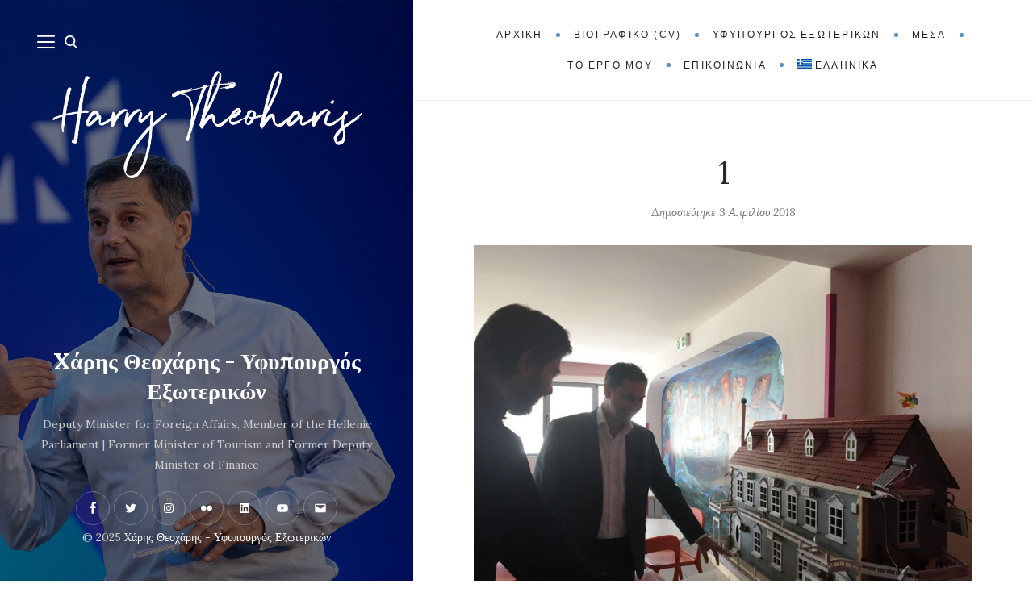

--- FILE ---
content_type: text/html; charset=UTF-8
request_url: https://www.htheoharis.gr/mia-kivotos-gia-ta-paidia-tou-kosmou/1-7/
body_size: 15379
content:
<!DOCTYPE html>

<html lang="el">

<head>
	<meta charset="UTF-8">
	<meta name="viewport" content="width=device-width">
	<link rel="profile" href="https://gmpg.org/xfn/11">
	<link rel="pingback" href="https://www.htheoharis.gr/xmlrpc.php">
	<title>1 &#8211; Xάρης Θεοχάρης &#8211; Υφυπουργός Εξωτερικών</title>
<meta name='robots' content='max-image-preview:large' />
	<style>img:is([sizes="auto" i], [sizes^="auto," i]) { contain-intrinsic-size: 3000px 1500px }</style>
	<link rel="alternate" hreflang="en" href="https://www.htheoharis.gr/en/1-7-2/" />
<link rel="alternate" hreflang="el" href="https://www.htheoharis.gr/mia-kivotos-gia-ta-paidia-tou-kosmou/1-7/" />
<link rel="alternate" hreflang="x-default" href="https://www.htheoharis.gr/mia-kivotos-gia-ta-paidia-tou-kosmou/1-7/" />
<link rel='dns-prefetch' href='//fonts.googleapis.com' />
<link rel="alternate" type="application/rss+xml" title="Ροή RSS &raquo; Xάρης Θεοχάρης - Υφυπουργός Εξωτερικών" href="https://www.htheoharis.gr/feed/" />
<link rel="alternate" type="application/rss+xml" title="Ροή Σχολίων &raquo; Xάρης Θεοχάρης - Υφυπουργός Εξωτερικών" href="https://www.htheoharis.gr/comments/feed/" />
<script type="text/javascript">
/* <![CDATA[ */
window._wpemojiSettings = {"baseUrl":"https:\/\/s.w.org\/images\/core\/emoji\/16.0.1\/72x72\/","ext":".png","svgUrl":"https:\/\/s.w.org\/images\/core\/emoji\/16.0.1\/svg\/","svgExt":".svg","source":{"concatemoji":"https:\/\/www.htheoharis.gr\/wp-includes\/js\/wp-emoji-release.min.js?ver=b1c9a63981d07c81a8d591e7569a7893"}};
/*! This file is auto-generated */
!function(s,n){var o,i,e;function c(e){try{var t={supportTests:e,timestamp:(new Date).valueOf()};sessionStorage.setItem(o,JSON.stringify(t))}catch(e){}}function p(e,t,n){e.clearRect(0,0,e.canvas.width,e.canvas.height),e.fillText(t,0,0);var t=new Uint32Array(e.getImageData(0,0,e.canvas.width,e.canvas.height).data),a=(e.clearRect(0,0,e.canvas.width,e.canvas.height),e.fillText(n,0,0),new Uint32Array(e.getImageData(0,0,e.canvas.width,e.canvas.height).data));return t.every(function(e,t){return e===a[t]})}function u(e,t){e.clearRect(0,0,e.canvas.width,e.canvas.height),e.fillText(t,0,0);for(var n=e.getImageData(16,16,1,1),a=0;a<n.data.length;a++)if(0!==n.data[a])return!1;return!0}function f(e,t,n,a){switch(t){case"flag":return n(e,"\ud83c\udff3\ufe0f\u200d\u26a7\ufe0f","\ud83c\udff3\ufe0f\u200b\u26a7\ufe0f")?!1:!n(e,"\ud83c\udde8\ud83c\uddf6","\ud83c\udde8\u200b\ud83c\uddf6")&&!n(e,"\ud83c\udff4\udb40\udc67\udb40\udc62\udb40\udc65\udb40\udc6e\udb40\udc67\udb40\udc7f","\ud83c\udff4\u200b\udb40\udc67\u200b\udb40\udc62\u200b\udb40\udc65\u200b\udb40\udc6e\u200b\udb40\udc67\u200b\udb40\udc7f");case"emoji":return!a(e,"\ud83e\udedf")}return!1}function g(e,t,n,a){var r="undefined"!=typeof WorkerGlobalScope&&self instanceof WorkerGlobalScope?new OffscreenCanvas(300,150):s.createElement("canvas"),o=r.getContext("2d",{willReadFrequently:!0}),i=(o.textBaseline="top",o.font="600 32px Arial",{});return e.forEach(function(e){i[e]=t(o,e,n,a)}),i}function t(e){var t=s.createElement("script");t.src=e,t.defer=!0,s.head.appendChild(t)}"undefined"!=typeof Promise&&(o="wpEmojiSettingsSupports",i=["flag","emoji"],n.supports={everything:!0,everythingExceptFlag:!0},e=new Promise(function(e){s.addEventListener("DOMContentLoaded",e,{once:!0})}),new Promise(function(t){var n=function(){try{var e=JSON.parse(sessionStorage.getItem(o));if("object"==typeof e&&"number"==typeof e.timestamp&&(new Date).valueOf()<e.timestamp+604800&&"object"==typeof e.supportTests)return e.supportTests}catch(e){}return null}();if(!n){if("undefined"!=typeof Worker&&"undefined"!=typeof OffscreenCanvas&&"undefined"!=typeof URL&&URL.createObjectURL&&"undefined"!=typeof Blob)try{var e="postMessage("+g.toString()+"("+[JSON.stringify(i),f.toString(),p.toString(),u.toString()].join(",")+"));",a=new Blob([e],{type:"text/javascript"}),r=new Worker(URL.createObjectURL(a),{name:"wpTestEmojiSupports"});return void(r.onmessage=function(e){c(n=e.data),r.terminate(),t(n)})}catch(e){}c(n=g(i,f,p,u))}t(n)}).then(function(e){for(var t in e)n.supports[t]=e[t],n.supports.everything=n.supports.everything&&n.supports[t],"flag"!==t&&(n.supports.everythingExceptFlag=n.supports.everythingExceptFlag&&n.supports[t]);n.supports.everythingExceptFlag=n.supports.everythingExceptFlag&&!n.supports.flag,n.DOMReady=!1,n.readyCallback=function(){n.DOMReady=!0}}).then(function(){return e}).then(function(){var e;n.supports.everything||(n.readyCallback(),(e=n.source||{}).concatemoji?t(e.concatemoji):e.wpemoji&&e.twemoji&&(t(e.twemoji),t(e.wpemoji)))}))}((window,document),window._wpemojiSettings);
/* ]]> */
</script>
<style id='wp-emoji-styles-inline-css' type='text/css'>

	img.wp-smiley, img.emoji {
		display: inline !important;
		border: none !important;
		box-shadow: none !important;
		height: 1em !important;
		width: 1em !important;
		margin: 0 0.07em !important;
		vertical-align: -0.1em !important;
		background: none !important;
		padding: 0 !important;
	}
</style>
<link rel='stylesheet' id='wp-block-library-css' href='https://www.htheoharis.gr/wp-includes/css/dist/block-library/style.min.css?ver=b1c9a63981d07c81a8d591e7569a7893' type='text/css' media='all' />
<style id='wp-block-library-theme-inline-css' type='text/css'>
.wp-block-audio :where(figcaption){color:#555;font-size:13px;text-align:center}.is-dark-theme .wp-block-audio :where(figcaption){color:#ffffffa6}.wp-block-audio{margin:0 0 1em}.wp-block-code{border:1px solid #ccc;border-radius:4px;font-family:Menlo,Consolas,monaco,monospace;padding:.8em 1em}.wp-block-embed :where(figcaption){color:#555;font-size:13px;text-align:center}.is-dark-theme .wp-block-embed :where(figcaption){color:#ffffffa6}.wp-block-embed{margin:0 0 1em}.blocks-gallery-caption{color:#555;font-size:13px;text-align:center}.is-dark-theme .blocks-gallery-caption{color:#ffffffa6}:root :where(.wp-block-image figcaption){color:#555;font-size:13px;text-align:center}.is-dark-theme :root :where(.wp-block-image figcaption){color:#ffffffa6}.wp-block-image{margin:0 0 1em}.wp-block-pullquote{border-bottom:4px solid;border-top:4px solid;color:currentColor;margin-bottom:1.75em}.wp-block-pullquote cite,.wp-block-pullquote footer,.wp-block-pullquote__citation{color:currentColor;font-size:.8125em;font-style:normal;text-transform:uppercase}.wp-block-quote{border-left:.25em solid;margin:0 0 1.75em;padding-left:1em}.wp-block-quote cite,.wp-block-quote footer{color:currentColor;font-size:.8125em;font-style:normal;position:relative}.wp-block-quote:where(.has-text-align-right){border-left:none;border-right:.25em solid;padding-left:0;padding-right:1em}.wp-block-quote:where(.has-text-align-center){border:none;padding-left:0}.wp-block-quote.is-large,.wp-block-quote.is-style-large,.wp-block-quote:where(.is-style-plain){border:none}.wp-block-search .wp-block-search__label{font-weight:700}.wp-block-search__button{border:1px solid #ccc;padding:.375em .625em}:where(.wp-block-group.has-background){padding:1.25em 2.375em}.wp-block-separator.has-css-opacity{opacity:.4}.wp-block-separator{border:none;border-bottom:2px solid;margin-left:auto;margin-right:auto}.wp-block-separator.has-alpha-channel-opacity{opacity:1}.wp-block-separator:not(.is-style-wide):not(.is-style-dots){width:100px}.wp-block-separator.has-background:not(.is-style-dots){border-bottom:none;height:1px}.wp-block-separator.has-background:not(.is-style-wide):not(.is-style-dots){height:2px}.wp-block-table{margin:0 0 1em}.wp-block-table td,.wp-block-table th{word-break:normal}.wp-block-table :where(figcaption){color:#555;font-size:13px;text-align:center}.is-dark-theme .wp-block-table :where(figcaption){color:#ffffffa6}.wp-block-video :where(figcaption){color:#555;font-size:13px;text-align:center}.is-dark-theme .wp-block-video :where(figcaption){color:#ffffffa6}.wp-block-video{margin:0 0 1em}:root :where(.wp-block-template-part.has-background){margin-bottom:0;margin-top:0;padding:1.25em 2.375em}
</style>
<style id='classic-theme-styles-inline-css' type='text/css'>
/*! This file is auto-generated */
.wp-block-button__link{color:#fff;background-color:#32373c;border-radius:9999px;box-shadow:none;text-decoration:none;padding:calc(.667em + 2px) calc(1.333em + 2px);font-size:1.125em}.wp-block-file__button{background:#32373c;color:#fff;text-decoration:none}
</style>
<style id='pdfemb-pdf-embedder-viewer-style-inline-css' type='text/css'>
.wp-block-pdfemb-pdf-embedder-viewer{max-width:none}

</style>
<style id='global-styles-inline-css' type='text/css'>
:root{--wp--preset--aspect-ratio--square: 1;--wp--preset--aspect-ratio--4-3: 4/3;--wp--preset--aspect-ratio--3-4: 3/4;--wp--preset--aspect-ratio--3-2: 3/2;--wp--preset--aspect-ratio--2-3: 2/3;--wp--preset--aspect-ratio--16-9: 16/9;--wp--preset--aspect-ratio--9-16: 9/16;--wp--preset--color--black: #000000;--wp--preset--color--cyan-bluish-gray: #abb8c3;--wp--preset--color--white: #fff;--wp--preset--color--pale-pink: #f78da7;--wp--preset--color--vivid-red: #cf2e2e;--wp--preset--color--luminous-vivid-orange: #ff6900;--wp--preset--color--luminous-vivid-amber: #fcb900;--wp--preset--color--light-green-cyan: #7bdcb5;--wp--preset--color--vivid-green-cyan: #00d084;--wp--preset--color--pale-cyan-blue: #8ed1fc;--wp--preset--color--vivid-cyan-blue: #0693e3;--wp--preset--color--vivid-purple: #9b51e0;--wp--preset--color--brown: #cbb78f;--wp--preset--color--dark: #4a4a4a;--wp--preset--color--light-gray: #f5f5f5;--wp--preset--gradient--vivid-cyan-blue-to-vivid-purple: linear-gradient(135deg,rgba(6,147,227,1) 0%,rgb(155,81,224) 100%);--wp--preset--gradient--light-green-cyan-to-vivid-green-cyan: linear-gradient(135deg,rgb(122,220,180) 0%,rgb(0,208,130) 100%);--wp--preset--gradient--luminous-vivid-amber-to-luminous-vivid-orange: linear-gradient(135deg,rgba(252,185,0,1) 0%,rgba(255,105,0,1) 100%);--wp--preset--gradient--luminous-vivid-orange-to-vivid-red: linear-gradient(135deg,rgba(255,105,0,1) 0%,rgb(207,46,46) 100%);--wp--preset--gradient--very-light-gray-to-cyan-bluish-gray: linear-gradient(135deg,rgb(238,238,238) 0%,rgb(169,184,195) 100%);--wp--preset--gradient--cool-to-warm-spectrum: linear-gradient(135deg,rgb(74,234,220) 0%,rgb(151,120,209) 20%,rgb(207,42,186) 40%,rgb(238,44,130) 60%,rgb(251,105,98) 80%,rgb(254,248,76) 100%);--wp--preset--gradient--blush-light-purple: linear-gradient(135deg,rgb(255,206,236) 0%,rgb(152,150,240) 100%);--wp--preset--gradient--blush-bordeaux: linear-gradient(135deg,rgb(254,205,165) 0%,rgb(254,45,45) 50%,rgb(107,0,62) 100%);--wp--preset--gradient--luminous-dusk: linear-gradient(135deg,rgb(255,203,112) 0%,rgb(199,81,192) 50%,rgb(65,88,208) 100%);--wp--preset--gradient--pale-ocean: linear-gradient(135deg,rgb(255,245,203) 0%,rgb(182,227,212) 50%,rgb(51,167,181) 100%);--wp--preset--gradient--electric-grass: linear-gradient(135deg,rgb(202,248,128) 0%,rgb(113,206,126) 100%);--wp--preset--gradient--midnight: linear-gradient(135deg,rgb(2,3,129) 0%,rgb(40,116,252) 100%);--wp--preset--font-size--small: 13px;--wp--preset--font-size--medium: 20px;--wp--preset--font-size--large: 36px;--wp--preset--font-size--x-large: 42px;--wp--preset--spacing--20: 0.44rem;--wp--preset--spacing--30: 0.67rem;--wp--preset--spacing--40: 1rem;--wp--preset--spacing--50: 1.5rem;--wp--preset--spacing--60: 2.25rem;--wp--preset--spacing--70: 3.38rem;--wp--preset--spacing--80: 5.06rem;--wp--preset--shadow--natural: 6px 6px 9px rgba(0, 0, 0, 0.2);--wp--preset--shadow--deep: 12px 12px 50px rgba(0, 0, 0, 0.4);--wp--preset--shadow--sharp: 6px 6px 0px rgba(0, 0, 0, 0.2);--wp--preset--shadow--outlined: 6px 6px 0px -3px rgba(255, 255, 255, 1), 6px 6px rgba(0, 0, 0, 1);--wp--preset--shadow--crisp: 6px 6px 0px rgba(0, 0, 0, 1);}:where(.is-layout-flex){gap: 0.5em;}:where(.is-layout-grid){gap: 0.5em;}body .is-layout-flex{display: flex;}.is-layout-flex{flex-wrap: wrap;align-items: center;}.is-layout-flex > :is(*, div){margin: 0;}body .is-layout-grid{display: grid;}.is-layout-grid > :is(*, div){margin: 0;}:where(.wp-block-columns.is-layout-flex){gap: 2em;}:where(.wp-block-columns.is-layout-grid){gap: 2em;}:where(.wp-block-post-template.is-layout-flex){gap: 1.25em;}:where(.wp-block-post-template.is-layout-grid){gap: 1.25em;}.has-black-color{color: var(--wp--preset--color--black) !important;}.has-cyan-bluish-gray-color{color: var(--wp--preset--color--cyan-bluish-gray) !important;}.has-white-color{color: var(--wp--preset--color--white) !important;}.has-pale-pink-color{color: var(--wp--preset--color--pale-pink) !important;}.has-vivid-red-color{color: var(--wp--preset--color--vivid-red) !important;}.has-luminous-vivid-orange-color{color: var(--wp--preset--color--luminous-vivid-orange) !important;}.has-luminous-vivid-amber-color{color: var(--wp--preset--color--luminous-vivid-amber) !important;}.has-light-green-cyan-color{color: var(--wp--preset--color--light-green-cyan) !important;}.has-vivid-green-cyan-color{color: var(--wp--preset--color--vivid-green-cyan) !important;}.has-pale-cyan-blue-color{color: var(--wp--preset--color--pale-cyan-blue) !important;}.has-vivid-cyan-blue-color{color: var(--wp--preset--color--vivid-cyan-blue) !important;}.has-vivid-purple-color{color: var(--wp--preset--color--vivid-purple) !important;}.has-black-background-color{background-color: var(--wp--preset--color--black) !important;}.has-cyan-bluish-gray-background-color{background-color: var(--wp--preset--color--cyan-bluish-gray) !important;}.has-white-background-color{background-color: var(--wp--preset--color--white) !important;}.has-pale-pink-background-color{background-color: var(--wp--preset--color--pale-pink) !important;}.has-vivid-red-background-color{background-color: var(--wp--preset--color--vivid-red) !important;}.has-luminous-vivid-orange-background-color{background-color: var(--wp--preset--color--luminous-vivid-orange) !important;}.has-luminous-vivid-amber-background-color{background-color: var(--wp--preset--color--luminous-vivid-amber) !important;}.has-light-green-cyan-background-color{background-color: var(--wp--preset--color--light-green-cyan) !important;}.has-vivid-green-cyan-background-color{background-color: var(--wp--preset--color--vivid-green-cyan) !important;}.has-pale-cyan-blue-background-color{background-color: var(--wp--preset--color--pale-cyan-blue) !important;}.has-vivid-cyan-blue-background-color{background-color: var(--wp--preset--color--vivid-cyan-blue) !important;}.has-vivid-purple-background-color{background-color: var(--wp--preset--color--vivid-purple) !important;}.has-black-border-color{border-color: var(--wp--preset--color--black) !important;}.has-cyan-bluish-gray-border-color{border-color: var(--wp--preset--color--cyan-bluish-gray) !important;}.has-white-border-color{border-color: var(--wp--preset--color--white) !important;}.has-pale-pink-border-color{border-color: var(--wp--preset--color--pale-pink) !important;}.has-vivid-red-border-color{border-color: var(--wp--preset--color--vivid-red) !important;}.has-luminous-vivid-orange-border-color{border-color: var(--wp--preset--color--luminous-vivid-orange) !important;}.has-luminous-vivid-amber-border-color{border-color: var(--wp--preset--color--luminous-vivid-amber) !important;}.has-light-green-cyan-border-color{border-color: var(--wp--preset--color--light-green-cyan) !important;}.has-vivid-green-cyan-border-color{border-color: var(--wp--preset--color--vivid-green-cyan) !important;}.has-pale-cyan-blue-border-color{border-color: var(--wp--preset--color--pale-cyan-blue) !important;}.has-vivid-cyan-blue-border-color{border-color: var(--wp--preset--color--vivid-cyan-blue) !important;}.has-vivid-purple-border-color{border-color: var(--wp--preset--color--vivid-purple) !important;}.has-vivid-cyan-blue-to-vivid-purple-gradient-background{background: var(--wp--preset--gradient--vivid-cyan-blue-to-vivid-purple) !important;}.has-light-green-cyan-to-vivid-green-cyan-gradient-background{background: var(--wp--preset--gradient--light-green-cyan-to-vivid-green-cyan) !important;}.has-luminous-vivid-amber-to-luminous-vivid-orange-gradient-background{background: var(--wp--preset--gradient--luminous-vivid-amber-to-luminous-vivid-orange) !important;}.has-luminous-vivid-orange-to-vivid-red-gradient-background{background: var(--wp--preset--gradient--luminous-vivid-orange-to-vivid-red) !important;}.has-very-light-gray-to-cyan-bluish-gray-gradient-background{background: var(--wp--preset--gradient--very-light-gray-to-cyan-bluish-gray) !important;}.has-cool-to-warm-spectrum-gradient-background{background: var(--wp--preset--gradient--cool-to-warm-spectrum) !important;}.has-blush-light-purple-gradient-background{background: var(--wp--preset--gradient--blush-light-purple) !important;}.has-blush-bordeaux-gradient-background{background: var(--wp--preset--gradient--blush-bordeaux) !important;}.has-luminous-dusk-gradient-background{background: var(--wp--preset--gradient--luminous-dusk) !important;}.has-pale-ocean-gradient-background{background: var(--wp--preset--gradient--pale-ocean) !important;}.has-electric-grass-gradient-background{background: var(--wp--preset--gradient--electric-grass) !important;}.has-midnight-gradient-background{background: var(--wp--preset--gradient--midnight) !important;}.has-small-font-size{font-size: var(--wp--preset--font-size--small) !important;}.has-medium-font-size{font-size: var(--wp--preset--font-size--medium) !important;}.has-large-font-size{font-size: var(--wp--preset--font-size--large) !important;}.has-x-large-font-size{font-size: var(--wp--preset--font-size--x-large) !important;}
:where(.wp-block-post-template.is-layout-flex){gap: 1.25em;}:where(.wp-block-post-template.is-layout-grid){gap: 1.25em;}
:where(.wp-block-columns.is-layout-flex){gap: 2em;}:where(.wp-block-columns.is-layout-grid){gap: 2em;}
:root :where(.wp-block-pullquote){font-size: 1.5em;line-height: 1.6;}
</style>
<link rel='stylesheet' id='contact-form-7-css' href='https://www.htheoharis.gr/wp-content/plugins/contact-form-7/includes/css/styles.css?ver=6.1.3' type='text/css' media='all' />
<link rel='stylesheet' id='wpml-legacy-horizontal-list-0-css' href='https://www.htheoharis.gr/wp-content/plugins/sitepress-multilingual-cms/templates/language-switchers/legacy-list-horizontal/style.min.css?ver=1' type='text/css' media='all' />
<style id='wpml-legacy-horizontal-list-0-inline-css' type='text/css'>
.wpml-ls-statics-footer a, .wpml-ls-statics-footer .wpml-ls-sub-menu a, .wpml-ls-statics-footer .wpml-ls-sub-menu a:link, .wpml-ls-statics-footer li:not(.wpml-ls-current-language) .wpml-ls-link, .wpml-ls-statics-footer li:not(.wpml-ls-current-language) .wpml-ls-link:link {color:#444444;background-color:#ffffff;}.wpml-ls-statics-footer .wpml-ls-sub-menu a:hover,.wpml-ls-statics-footer .wpml-ls-sub-menu a:focus, .wpml-ls-statics-footer .wpml-ls-sub-menu a:link:hover, .wpml-ls-statics-footer .wpml-ls-sub-menu a:link:focus {color:#000000;background-color:#eeeeee;}.wpml-ls-statics-footer .wpml-ls-current-language > a {color:#444444;background-color:#ffffff;}.wpml-ls-statics-footer .wpml-ls-current-language:hover>a, .wpml-ls-statics-footer .wpml-ls-current-language>a:focus {color:#000000;background-color:#eeeeee;}
</style>
<link rel='stylesheet' id='wpml-legacy-post-translations-0-css' href='https://www.htheoharis.gr/wp-content/plugins/sitepress-multilingual-cms/templates/language-switchers/legacy-post-translations/style.min.css?ver=1' type='text/css' media='all' />
<link rel='stylesheet' id='wpml-menu-item-0-css' href='https://www.htheoharis.gr/wp-content/plugins/sitepress-multilingual-cms/templates/language-switchers/menu-item/style.min.css?ver=1' type='text/css' media='all' />
<link rel='stylesheet' id='cms-navigation-style-base-css' href='https://www.htheoharis.gr/wp-content/plugins/wpml-cms-nav/res/css/cms-navigation-base.css?ver=1.5.6' type='text/css' media='screen' />
<link rel='stylesheet' id='cms-navigation-style-css' href='https://www.htheoharis.gr/wp-content/plugins/wpml-cms-nav/res/css/cms-navigation.css?ver=1.5.6' type='text/css' media='screen' />
<link rel='stylesheet' id='wild-book-google-fonts-css' href='//fonts.googleapis.com/css2?family=Lora:ital,wght@0,400;0,700;1,400;1,700&#038;display=swap' type='text/css' media='all' />
<link rel='stylesheet' id='wild-book-style-css' href='https://www.htheoharis.gr/wp-content/themes/wildbook/style.css?ver=1.9.7' type='text/css' media='all' />
<style id='wild-book-style-inline-css' type='text/css'>

        .sidebar-custom-logo {
          max-width: 400px;
        }
        .sidebar-custom-logo-wrapper {
          margin-bottom: 200px;
        }
        .sidebar a:hover {
          color: #1e73be;
        }
        .toggle-buttons .toggle:hover {
          color: #1e73be;
        }
        @media (min-width: 992px) {
          .top-nav .nav-menu > li > a:hover {
            color: #1e73be;
          }
        }
        .top-nav-toggle:hover {
          color: #1e73be;
        }
        @media (min-width: 992px) { 
          .top-nav .nav-menu .sub-menu > li > a:hover {
            color: #1e73be;
          }
        }
        .top-nav .nav-menu > li:after {
          background-color: #598fbf;
        }
        .taxonomy-description a,
        .page-content a,
        .entry-meta a,
        .entry-content a:not(.wp-block-button__link):not(.wbb-share-button),
        .author-info a,
        .comment-content a,
        .textwidget a,
        .comment-navigation a,
        .image-navigation a,
        .pingback .comment-body > a,
        .comment-meta a,
        .logged-in-as a,
        .widget_calendar a,
        .entry-content .wp-block-calendar tfoot a {
          color: #5f92bf;
        }
        .taxonomy-description a:hover,
        .page-content a:hover,
        .entry-content a:not(.wp-block-button__link):not(.wbb-share-button):hover,
        .comment-content a:hover,
        .author-info a:hover,
        .textwidget a:hover,
        .cat-links a:hover,
        .entry-meta a:hover,
        .comment-navigation a:hover,
        .image-navigation a:hover,
        .pingback .comment-body > a:hover,
        .comment-meta a:hover,
        .logged-in-as a:hover,
        .widget_calendar a:hover,
        .portfolio-grid .portfolio-cats a:hover,
        .entry-content .wp-block-calendar tfoot a {
          color: #1e73be;
        }
        button,
        input[type='button'],
        input[type='reset'],
        input[type='submit'],
        .page-numbers:hover,
        .page-numbers.current {
          background: #578fbf;
        }
        button:hover,
        input[type='button']:hover,
        input[type='reset']:hover,
        input[type='submit']:hover {
          background: #5d91bf;
        }
        .sticky-badge {
          background-color: #598fbf;
        }
        .double-bounce1, 
        .double-bounce2 {
          background-color: #1e73be;
        }
        @media (min-width: 992px) { 
          .sidebar {
            width: 40%;
          }
          .site-content {
            margin-left: 40%;
          }
          .sticky-nav .top-nav {
            left: 40%;
          }
          .rtl .site-content {
            margin-right: 40%;
            margin-left: 0;
          }
          .rtl.sticky-nav .top-nav {
            right: 40%;
            left: 0;
          }
          .sidebar-right .site-content {
            margin-right: 40%;
          }
          .sidebar-right.sticky-nav .top-nav {
            right: 40%;
          }
          .rtl.sidebar-right .site-content {
            margin-left: 40%;
          }
          .rtl.sidebar-right.sticky-nav .top-nav {
            left: 40%;
          }
        }
        .site {
          visibility:hidden;
        }
        .loaded .site {
          visibility:visible;
        }
      
</style>
<link rel='stylesheet' id='slb_core-css' href='https://www.htheoharis.gr/wp-content/plugins/simple-lightbox/client/css/app.css?ver=2.9.4' type='text/css' media='all' />
<script type="text/javascript" id="wpml-cookie-js-extra">
/* <![CDATA[ */
var wpml_cookies = {"wp-wpml_current_language":{"value":"el","expires":1,"path":"\/"}};
var wpml_cookies = {"wp-wpml_current_language":{"value":"el","expires":1,"path":"\/"}};
/* ]]> */
</script>
<script type="text/javascript" src="https://www.htheoharis.gr/wp-content/plugins/sitepress-multilingual-cms/res/js/cookies/language-cookie.js?ver=484900" id="wpml-cookie-js" defer="defer" data-wp-strategy="defer"></script>
<script type="text/javascript" src="https://www.htheoharis.gr/wp-includes/js/jquery/jquery.min.js?ver=3.7.1" id="jquery-core-js"></script>
<script type="text/javascript" src="https://www.htheoharis.gr/wp-includes/js/jquery/jquery-migrate.min.js?ver=3.4.1" id="jquery-migrate-js"></script>
<script type="text/javascript" src="https://www.htheoharis.gr/wp-content/plugins/scroll-progress-bar/lib/js/TweenMax.min.js?ver=all" id="smooth-scroll-js"></script>
<script type="text/javascript" src="https://www.htheoharis.gr/wp-content/plugins/scroll-progress-bar/lib/js/ScrollToPlugin.min.js?ver=all" id="scroll-to-js"></script>
<script type="text/javascript" id="smooth-scroll-handling-js-extra">
/* <![CDATA[ */
var smooth_scroll = {"scrollTime":".5","scrollDistance":"300"};
/* ]]> */
</script>
<script type="text/javascript" src="https://www.htheoharis.gr/wp-content/plugins/scroll-progress-bar/lib/js/smooth-scroll-handle.min.js?ver=all" id="smooth-scroll-handling-js"></script>
<link rel="https://api.w.org/" href="https://www.htheoharis.gr/wp-json/" /><link rel="alternate" title="JSON" type="application/json" href="https://www.htheoharis.gr/wp-json/wp/v2/media/6146" /><link rel="EditURI" type="application/rsd+xml" title="RSD" href="https://www.htheoharis.gr/xmlrpc.php?rsd" />

<link rel='shortlink' href='https://www.htheoharis.gr/?p=6146' />
<link rel="alternate" title="oEmbed (JSON)" type="application/json+oembed" href="https://www.htheoharis.gr/wp-json/oembed/1.0/embed?url=https%3A%2F%2Fwww.htheoharis.gr%2Fmia-kivotos-gia-ta-paidia-tou-kosmou%2F1-7%2F" />
<link rel="alternate" title="oEmbed (XML)" type="text/xml+oembed" href="https://www.htheoharis.gr/wp-json/oembed/1.0/embed?url=https%3A%2F%2Fwww.htheoharis.gr%2Fmia-kivotos-gia-ta-paidia-tou-kosmou%2F1-7%2F&#038;format=xml" />
<meta name="generator" content="WPML ver:4.8.4 stt:1,13;" />
	<link rel="preconnect" href="https://fonts.googleapis.com">
	<link rel="preconnect" href="https://fonts.gstatic.com">
	<script async src="https://www.googletagmanager.com/gtag/js?id=G-7294K7B95N" type="text/javascript"></script><script type="text/javascript">window.dataLayer = window.dataLayer || [];function gtag(){dataLayer.push(arguments);}gtag('js', new Date());gtag('config', 'G-7294K7B95N');</script><!-- Analytics by WP Statistics - https://wp-statistics.com -->
<!-- Google tag (gtag.js) --> 
	<script async src="https://www.googletagmanager.com/gtag/js?id=G-K1SPC382BS"></script> 
	<script> 
	window.dataLayer = window.dataLayer || []; 
function gtag(){dataLayer.push(arguments);} 
gtag("js", new Date()); gtag("config", "G-K1SPC382BS"); 
</script><style type="text/css" id="custom-background-css">
          .sidebar {
            background-image: url( https://www.htheoharis.gr/wp-content/uploads/2022/10/52199180392_4c38632194_o.jpg ) ;
          }
          .sidebar:before {
            display: block;
          }
          .sidebar {
            background-position: right center;
            background-size: cover;
            background-repeat: no-repeat;
            background-attachment: scroll;
          }
          .sidebar:before {
            opacity: 0.5;
          }</style><link rel="icon" href="https://www.htheoharis.gr/wp-content/uploads/2022/11/download.png" sizes="32x32" />
<link rel="icon" href="https://www.htheoharis.gr/wp-content/uploads/2022/11/download.png" sizes="192x192" />
<link rel="apple-touch-icon" href="https://www.htheoharis.gr/wp-content/uploads/2022/11/download.png" />
<meta name="msapplication-TileImage" content="https://www.htheoharis.gr/wp-content/uploads/2022/11/download.png" />
	<style id="egf-frontend-styles" type="text/css">
		body {} h1 {} h2 {} h3 {} h4 {} h5 {} h6 {} .site-title {} .tagline {} .sidebar-nav {} .top-nav {font-family: 'Trebuchet MS', sans-serif;font-style: normal;font-weight: 400;} .cat-links {} .entry-title {} .post-meta {} .section-title, .page-title, .widget-title {} 	</style>
	</head>

<body data-rsssl=1 class="attachment wp-singular attachment-template-default single single-attachment postid-6146 attachmentid-6146 attachment-jpeg custom-background wp-embed-responsive wp-theme-wildbook sticky-nav">
  
<div class="preloader">
  <div class="spinner">
    <div class="double-bounce1"></div>
    <div class="double-bounce2"></div>
  </div>
</div>

<div id="page" class="hfeed site">
  <nav id="sidebar-nav" class="sidebar-nav off-canvas-nav"><div id="nav-container" class="nav-container"><ul id="menu-menou" class="nav-menu"><li id="menu-item-12" class="menu-item menu-item-type-custom menu-item-object-custom menu-item-home menu-item-12"><div class="ancestor-wrapper"><a href="https://www.htheoharis.gr">Αρχική</a></div><!-- .ancestor-wrapper --></li>
<li id="menu-item-9029" class="menu-item menu-item-type-post_type menu-item-object-page menu-item-9029"><div class="ancestor-wrapper"><a href="https://www.htheoharis.gr/cv/">Βιογραφικό (CV)</a></div><!-- .ancestor-wrapper --></li>
<li id="menu-item-13930" class="menu-item menu-item-type-taxonomy menu-item-object-category menu-item-13930"><div class="ancestor-wrapper"><a href="https://www.htheoharis.gr/category/yfypourgos-exoterikon/">Υφυπουργός Εξωτερικών</a></div><!-- .ancestor-wrapper --></li>
<li id="menu-item-11065" class="menu-item menu-item-type-post_type menu-item-object-page menu-item-has-children menu-item-11065"><div class="ancestor-wrapper"><a href="https://www.htheoharis.gr/to-ergo-mou/">Το έργο μου</a><span class="submenu-arrow"><svg class="svg-icon" aria-hidden="true" role="img" focusable="false" xmlns="http://www.w3.org/2000/svg" width="20" height="20" viewBox="0 0 768 768"><path d="M169.376 310.624l192 192c12.512 12.512 32.768 12.512 45.248 0l192-192c12.512-12.512 12.512-32.768 0-45.248s-32.768-12.512-45.248 0l-169.376 169.376-169.376-169.376c-12.512-12.512-32.768-12.512-45.248 0s-12.512 32.768 0 45.248z"></path></svg></span></div><!-- .ancestor-wrapper -->
<ul class="sub-menu">
	<li id="menu-item-13003" class="menu-item menu-item-type-taxonomy menu-item-object-category menu-item-13003"><div class="ancestor-wrapper"><a href="https://www.htheoharis.gr/category/pagkosmios-organismos-tourismou/">Υποψήφιος ΓΓ Παγκόσμιου Οργανισμού Τουρισμού</a></div><!-- .ancestor-wrapper --></li>
	<li id="menu-item-10598" class="menu-item menu-item-type-taxonomy menu-item-object-category menu-item-10598"><div class="ancestor-wrapper"><a href="https://www.htheoharis.gr/category/yfypourgos-oikonomikon/">Υφυπουργός Εθνικής Οικονομίας και Οικονομικών</a></div><!-- .ancestor-wrapper --></li>
	<li id="menu-item-11066" class="menu-item menu-item-type-taxonomy menu-item-object-category menu-item-11066"><div class="ancestor-wrapper"><a href="https://www.htheoharis.gr/category/ypourgeio-tourismou/">Υπουργός Τουρισμού</a></div><!-- .ancestor-wrapper --></li>
</ul>
</li>
<li id="menu-item-9082" class="menu-item menu-item-type-taxonomy menu-item-object-category menu-item-9082"><div class="ancestor-wrapper"><a href="https://www.htheoharis.gr/category/anakoinwseis/">Ανακοινώσεις</a></div><!-- .ancestor-wrapper --></li>
<li id="menu-item-1899" class="menu-item menu-item-type-post_type menu-item-object-page menu-item-has-children menu-item-1899"><div class="ancestor-wrapper"><a href="https://www.htheoharis.gr/vouli/">Κοινοβούλιο</a><span class="submenu-arrow"><svg class="svg-icon" aria-hidden="true" role="img" focusable="false" xmlns="http://www.w3.org/2000/svg" width="20" height="20" viewBox="0 0 768 768"><path d="M169.376 310.624l192 192c12.512 12.512 32.768 12.512 45.248 0l192-192c12.512-12.512 12.512-32.768 0-45.248s-32.768-12.512-45.248 0l-169.376 169.376-169.376-169.376c-12.512-12.512-32.768-12.512-45.248 0s-12.512 32.768 0 45.248z"></path></svg></span></div><!-- .ancestor-wrapper -->
<ul class="sub-menu">
	<li id="menu-item-9993" class="menu-item menu-item-type-taxonomy menu-item-object-category menu-item-9993"><div class="ancestor-wrapper"><a href="https://www.htheoharis.gr/category/omilies_vouli/">Από το Βήμα της Βουλής</a></div><!-- .ancestor-wrapper --></li>
	<li id="menu-item-9146" class="menu-item menu-item-type-taxonomy menu-item-object-category menu-item-9146"><div class="ancestor-wrapper"><a href="https://www.htheoharis.gr/category/koinovouleutikos_elegxos/">Κοινοβουλευτικός Έλεγχος</a></div><!-- .ancestor-wrapper --></li>
</ul>
</li>
<li id="menu-item-1854" class="menu-item menu-item-type-post_type menu-item-object-page menu-item-has-children menu-item-1854"><div class="ancestor-wrapper"><a href="https://www.htheoharis.gr/tv/">Μέσα</a><span class="submenu-arrow"><svg class="svg-icon" aria-hidden="true" role="img" focusable="false" xmlns="http://www.w3.org/2000/svg" width="20" height="20" viewBox="0 0 768 768"><path d="M169.376 310.624l192 192c12.512 12.512 32.768 12.512 45.248 0l192-192c12.512-12.512 12.512-32.768 0-45.248s-32.768-12.512-45.248 0l-169.376 169.376-169.376-169.376c-12.512-12.512-32.768-12.512-45.248 0s-12.512 32.768 0 45.248z"></path></svg></span></div><!-- .ancestor-wrapper -->
<ul class="sub-menu">
	<li id="menu-item-9091" class="menu-item menu-item-type-taxonomy menu-item-object-category menu-item-9091"><div class="ancestor-wrapper"><a href="https://www.htheoharis.gr/category/arthra/">Άρθρα</a></div><!-- .ancestor-wrapper --></li>
	<li id="menu-item-10046" class="menu-item menu-item-type-taxonomy menu-item-object-category menu-item-10046"><div class="ancestor-wrapper"><a href="https://www.htheoharis.gr/category/synenteyxeis/">Συνεντεύξεις</a></div><!-- .ancestor-wrapper --></li>
	<li id="menu-item-10045" class="menu-item menu-item-type-taxonomy menu-item-object-category menu-item-10045"><div class="ancestor-wrapper"><a href="https://www.htheoharis.gr/category/tv/">Τηλεόραση</a></div><!-- .ancestor-wrapper --></li>
	<li id="menu-item-10044" class="menu-item menu-item-type-taxonomy menu-item-object-category menu-item-10044"><div class="ancestor-wrapper"><a href="https://www.htheoharis.gr/category/radio/">Ραδιόφωνο</a></div><!-- .ancestor-wrapper --></li>
</ul>
</li>
<li id="menu-item-9100" class="menu-item menu-item-type-taxonomy menu-item-object-category menu-item-9100"><div class="ancestor-wrapper"><a href="https://www.htheoharis.gr/category/ekdhlwseis/">Εκδηλώσεις</a></div><!-- .ancestor-wrapper --></li>
<li id="menu-item-8920" class="menu-item menu-item-type-taxonomy menu-item-object-category menu-item-8920"><div class="ancestor-wrapper"><a href="https://www.htheoharis.gr/category/ekdhlwseis/sinantiseis/">Συναντήσεις</a></div><!-- .ancestor-wrapper --></li>
<li id="menu-item-9749" class="menu-item menu-item-type-post_type menu-item-object-page menu-item-9749"><div class="ancestor-wrapper"><a href="https://www.htheoharis.gr/newsletters/">Newsletters</a></div><!-- .ancestor-wrapper --></li>
<li id="menu-item-10468" class="menu-item menu-item-type-post_type menu-item-object-page menu-item-10468"><div class="ancestor-wrapper"><a href="https://www.htheoharis.gr/politiki-aporritou/">Πολιτική Απορρήτου</a></div><!-- .ancestor-wrapper --></li>
<li id="menu-item-2329" class="menu-item menu-item-type-post_type menu-item-object-page menu-item-2329"><div class="ancestor-wrapper"><a href="https://www.htheoharis.gr/contact/">Επικοινωνία</a></div><!-- .ancestor-wrapper --></li>
</ul></div> <a href="#" id="close-canvas-nav" class="close-canvas-nav"><svg class="svg-icon" aria-hidden="true" role="img" focusable="false" xmlns="http://www.w3.org/2000/svg" width="20" height="20" viewBox="0 0 768 768"><path d="M169.376 214.624l169.376 169.376-169.376 169.376c-12.512 12.512-12.512 32.768 0 45.248s32.768 12.512 45.248 0l169.376-169.376 169.376 169.376c12.512 12.512 32.768 12.512 45.248 0s12.512-32.768 0-45.248l-169.376-169.376 169.376-169.376c12.512-12.512 12.512-32.768 0-45.248s-32.768-12.512-45.248 0l-169.376 169.376-169.376-169.376c-12.512-12.512-32.768-12.512-45.248 0s-12.512 32.768 0 45.248z"></path></svg></a></nav>
  <div class="wrapper">
    
<div id="sidebar" class="sidebar">
  <div class="sidebar-inner">

    <nav id="sidebar-nav" class="sidebar-nav hidden-nav"><div id="nav-container" class="nav-container"><ul id="menu-menou-1" class="nav-menu"><li class="menu-item menu-item-type-custom menu-item-object-custom menu-item-home menu-item-12"><div class="ancestor-wrapper"><a href="https://www.htheoharis.gr">Αρχική</a></div><!-- .ancestor-wrapper --></li>
<li class="menu-item menu-item-type-post_type menu-item-object-page menu-item-9029"><div class="ancestor-wrapper"><a href="https://www.htheoharis.gr/cv/">Βιογραφικό (CV)</a></div><!-- .ancestor-wrapper --></li>
<li class="menu-item menu-item-type-taxonomy menu-item-object-category menu-item-13930"><div class="ancestor-wrapper"><a href="https://www.htheoharis.gr/category/yfypourgos-exoterikon/">Υφυπουργός Εξωτερικών</a></div><!-- .ancestor-wrapper --></li>
<li class="menu-item menu-item-type-post_type menu-item-object-page menu-item-has-children menu-item-11065"><div class="ancestor-wrapper"><a href="https://www.htheoharis.gr/to-ergo-mou/">Το έργο μου</a><span class="submenu-arrow"><svg class="svg-icon" aria-hidden="true" role="img" focusable="false" xmlns="http://www.w3.org/2000/svg" width="20" height="20" viewBox="0 0 768 768"><path d="M169.376 310.624l192 192c12.512 12.512 32.768 12.512 45.248 0l192-192c12.512-12.512 12.512-32.768 0-45.248s-32.768-12.512-45.248 0l-169.376 169.376-169.376-169.376c-12.512-12.512-32.768-12.512-45.248 0s-12.512 32.768 0 45.248z"></path></svg></span></div><!-- .ancestor-wrapper -->
<ul class="sub-menu">
	<li class="menu-item menu-item-type-taxonomy menu-item-object-category menu-item-13003"><div class="ancestor-wrapper"><a href="https://www.htheoharis.gr/category/pagkosmios-organismos-tourismou/">Υποψήφιος ΓΓ Παγκόσμιου Οργανισμού Τουρισμού</a></div><!-- .ancestor-wrapper --></li>
	<li class="menu-item menu-item-type-taxonomy menu-item-object-category menu-item-10598"><div class="ancestor-wrapper"><a href="https://www.htheoharis.gr/category/yfypourgos-oikonomikon/">Υφυπουργός Εθνικής Οικονομίας και Οικονομικών</a></div><!-- .ancestor-wrapper --></li>
	<li class="menu-item menu-item-type-taxonomy menu-item-object-category menu-item-11066"><div class="ancestor-wrapper"><a href="https://www.htheoharis.gr/category/ypourgeio-tourismou/">Υπουργός Τουρισμού</a></div><!-- .ancestor-wrapper --></li>
</ul>
</li>
<li class="menu-item menu-item-type-taxonomy menu-item-object-category menu-item-9082"><div class="ancestor-wrapper"><a href="https://www.htheoharis.gr/category/anakoinwseis/">Ανακοινώσεις</a></div><!-- .ancestor-wrapper --></li>
<li class="menu-item menu-item-type-post_type menu-item-object-page menu-item-has-children menu-item-1899"><div class="ancestor-wrapper"><a href="https://www.htheoharis.gr/vouli/">Κοινοβούλιο</a><span class="submenu-arrow"><svg class="svg-icon" aria-hidden="true" role="img" focusable="false" xmlns="http://www.w3.org/2000/svg" width="20" height="20" viewBox="0 0 768 768"><path d="M169.376 310.624l192 192c12.512 12.512 32.768 12.512 45.248 0l192-192c12.512-12.512 12.512-32.768 0-45.248s-32.768-12.512-45.248 0l-169.376 169.376-169.376-169.376c-12.512-12.512-32.768-12.512-45.248 0s-12.512 32.768 0 45.248z"></path></svg></span></div><!-- .ancestor-wrapper -->
<ul class="sub-menu">
	<li class="menu-item menu-item-type-taxonomy menu-item-object-category menu-item-9993"><div class="ancestor-wrapper"><a href="https://www.htheoharis.gr/category/omilies_vouli/">Από το Βήμα της Βουλής</a></div><!-- .ancestor-wrapper --></li>
	<li class="menu-item menu-item-type-taxonomy menu-item-object-category menu-item-9146"><div class="ancestor-wrapper"><a href="https://www.htheoharis.gr/category/koinovouleutikos_elegxos/">Κοινοβουλευτικός Έλεγχος</a></div><!-- .ancestor-wrapper --></li>
</ul>
</li>
<li class="menu-item menu-item-type-post_type menu-item-object-page menu-item-has-children menu-item-1854"><div class="ancestor-wrapper"><a href="https://www.htheoharis.gr/tv/">Μέσα</a><span class="submenu-arrow"><svg class="svg-icon" aria-hidden="true" role="img" focusable="false" xmlns="http://www.w3.org/2000/svg" width="20" height="20" viewBox="0 0 768 768"><path d="M169.376 310.624l192 192c12.512 12.512 32.768 12.512 45.248 0l192-192c12.512-12.512 12.512-32.768 0-45.248s-32.768-12.512-45.248 0l-169.376 169.376-169.376-169.376c-12.512-12.512-32.768-12.512-45.248 0s-12.512 32.768 0 45.248z"></path></svg></span></div><!-- .ancestor-wrapper -->
<ul class="sub-menu">
	<li class="menu-item menu-item-type-taxonomy menu-item-object-category menu-item-9091"><div class="ancestor-wrapper"><a href="https://www.htheoharis.gr/category/arthra/">Άρθρα</a></div><!-- .ancestor-wrapper --></li>
	<li class="menu-item menu-item-type-taxonomy menu-item-object-category menu-item-10046"><div class="ancestor-wrapper"><a href="https://www.htheoharis.gr/category/synenteyxeis/">Συνεντεύξεις</a></div><!-- .ancestor-wrapper --></li>
	<li class="menu-item menu-item-type-taxonomy menu-item-object-category menu-item-10045"><div class="ancestor-wrapper"><a href="https://www.htheoharis.gr/category/tv/">Τηλεόραση</a></div><!-- .ancestor-wrapper --></li>
	<li class="menu-item menu-item-type-taxonomy menu-item-object-category menu-item-10044"><div class="ancestor-wrapper"><a href="https://www.htheoharis.gr/category/radio/">Ραδιόφωνο</a></div><!-- .ancestor-wrapper --></li>
</ul>
</li>
<li class="menu-item menu-item-type-taxonomy menu-item-object-category menu-item-9100"><div class="ancestor-wrapper"><a href="https://www.htheoharis.gr/category/ekdhlwseis/">Εκδηλώσεις</a></div><!-- .ancestor-wrapper --></li>
<li class="menu-item menu-item-type-taxonomy menu-item-object-category menu-item-8920"><div class="ancestor-wrapper"><a href="https://www.htheoharis.gr/category/ekdhlwseis/sinantiseis/">Συναντήσεις</a></div><!-- .ancestor-wrapper --></li>
<li class="menu-item menu-item-type-post_type menu-item-object-page menu-item-9749"><div class="ancestor-wrapper"><a href="https://www.htheoharis.gr/newsletters/">Newsletters</a></div><!-- .ancestor-wrapper --></li>
<li class="menu-item menu-item-type-post_type menu-item-object-page menu-item-10468"><div class="ancestor-wrapper"><a href="https://www.htheoharis.gr/politiki-aporritou/">Πολιτική Απορρήτου</a></div><!-- .ancestor-wrapper --></li>
<li class="menu-item menu-item-type-post_type menu-item-object-page menu-item-2329"><div class="ancestor-wrapper"><a href="https://www.htheoharis.gr/contact/">Επικοινωνία</a></div><!-- .ancestor-wrapper --></li>
</ul></div></nav><div class="search-modal">

	<div class="search-modal-inner modal-inner">

			
      <form role="search" method="get" class="search-form" action="https://www.htheoharis.gr/">
        <div class="search-wrap">
          <label>
            <input type="search" class="search-field" placeholder="Εισάγετε λέξεις-κλειδιά…" value="" name="s" title="Search for:" />
          </label>
          <button type="submit" class="search-submit"><svg class="svg-icon" aria-hidden="true" role="img" focusable="false" xmlns="http://www.w3.org/2000/svg" viewBox="0 0 56.966 56.966"><path d="M55.146,51.887L41.588,37.786c3.486-4.144,5.396-9.358,5.396-14.786c0-12.682-10.318-23-23-23s-23,10.318-23,23 s10.318,23,23,23c4.761,0,9.298-1.436,13.177-4.162l13.661,14.208c0.571,0.593,1.339,0.92,2.162,0.92 c0.779,0,1.518-0.297,2.079-0.837C56.255,54.982,56.293,53.08,55.146,51.887z M23.984,6c9.374,0,17,7.626,17,17s-7.626,17-17,17 s-17-7.626-17-17S14.61,6,23.984,6z" /></svg></button>
        </div>
			</form>
			<a href="#" class="toggle search-untoggle close-search-toggle">
				<span class="screen-reader-text">Close search</span>
				<svg class="svg-icon" aria-hidden="true" role="img" focusable="false" xmlns="http://www.w3.org/2000/svg" width="20" height="20" viewBox="0 0 768 768"><path d="M169.376 214.624l169.376 169.376-169.376 169.376c-12.512 12.512-12.512 32.768 0 45.248s32.768 12.512 45.248 0l169.376-169.376 169.376 169.376c12.512 12.512 32.768 12.512 45.248 0s12.512-32.768 0-45.248l-169.376-169.376 169.376-169.376c12.512-12.512 12.512-32.768 0-45.248s-32.768-12.512-45.248 0l-169.376 169.376-169.376-169.376c-12.512-12.512-32.768-12.512-45.248 0s-12.512 32.768 0 45.248z"></path></svg>			</a><!-- .search-toggle -->

	</div><!-- .search-modal-inner -->

</div><!-- .menu-modal -->

    
    <div class="toggle-buttons">

      
        <button id="nav-toggle" class="toggle nav-toggle"><svg class="svg-icon" aria-hidden="true" role="img" focusable="false" height="384pt" viewBox="0 -53 384 384" width="384pt" xmlns="http://www.w3.org/2000/svg"><path d="m368 154.667969h-352c-8.832031 0-16-7.167969-16-16s7.167969-16 16-16h352c8.832031 0 16 7.167969 16 16s-7.167969 16-16 16zm0 0" /><path d="m368 32h-352c-8.832031 0-16-7.167969-16-16s7.167969-16 16-16h352c8.832031 0 16 7.167969 16 16s-7.167969 16-16 16zm0 0" /><path d="m368 277.332031h-352c-8.832031 0-16-7.167969-16-16s7.167969-16 16-16h352c8.832031 0 16 7.167969 16 16s-7.167969 16-16 16zm0 0" /></svg></button>

      
      
        <button id="search-toggle" class="toggle search-toggle"><svg class="svg-icon" aria-hidden="true" role="img" focusable="false" xmlns="http://www.w3.org/2000/svg" viewBox="0 0 56.966 56.966"><path d="M55.146,51.887L41.588,37.786c3.486-4.144,5.396-9.358,5.396-14.786c0-12.682-10.318-23-23-23s-23,10.318-23,23 s10.318,23,23,23c4.761,0,9.298-1.436,13.177-4.162l13.661,14.208c0.571,0.593,1.339,0.92,2.162,0.92 c0.779,0,1.518-0.297,2.079-0.837C56.255,54.982,56.293,53.08,55.146,51.887z M23.984,6c9.374,0,17,7.626,17,17s-7.626,17-17,17 s-17-7.626-17-17S14.61,6,23.984,6z" /></svg></button>

      
    </div>

    
    <header id="masthead" class="site-header" role="banner">
      
      <div class="site-identity">

        
          <div class="sidebar-custom-logo-wrapper">

            <a href="https://www.htheoharis.gr/" class="sidebar-custom-logo-link" rel="home"><img width="3127" height="1279" src="https://www.htheoharis.gr/wp-content/uploads/2025/04/cropped-HT-White.png" class="sidebar-custom-logo" alt="Xάρης Θεοχάρης &#8211; Υφυπουργός Εξωτερικών" decoding="async" fetchpriority="high" srcset="https://www.htheoharis.gr/wp-content/uploads/2025/04/cropped-HT-White.png 3127w, https://www.htheoharis.gr/wp-content/uploads/2025/04/cropped-HT-White-300x123.png 300w, https://www.htheoharis.gr/wp-content/uploads/2025/04/cropped-HT-White-1024x419.png 1024w, https://www.htheoharis.gr/wp-content/uploads/2025/04/cropped-HT-White-768x314.png 768w, https://www.htheoharis.gr/wp-content/uploads/2025/04/cropped-HT-White-1536x628.png 1536w, https://www.htheoharis.gr/wp-content/uploads/2025/04/cropped-HT-White-2048x838.png 2048w, https://www.htheoharis.gr/wp-content/uploads/2025/04/cropped-HT-White-940x384.png 940w, https://www.htheoharis.gr/wp-content/uploads/2025/04/cropped-HT-White-500x205.png 500w" sizes="(max-width: 3127px) 100vw, 3127px" /></a>
          </div>

          <p class="site-title"><a href="https://www.htheoharis.gr/" rel="home">Xάρης Θεοχάρης - Υφυπουργός Εξωτερικών</a></p><div class="tagline">Deputy Minister for Foreign Affairs, Member of the Hellenic Parliament | Former Minister of Tourism and Former Deputy Minister of Finance</div>

<nav aria-label="Social links" class="social-menu-wrapper">

	<ul class="social-menu sidebar-social">

	    <li id="menu-item-9996" class="menu-item menu-item-type-custom menu-item-object-custom menu-item-9996"><a href="https://www.facebook.com/htheoharis"><span class="screen-reader-text">Facebook</span><svg class="svg-icon" aria-hidden="true" role="img" focusable="false" width="24" height="24" viewBox="0 0 1792 1792" xmlns="http://www.w3.org/2000/svg"><path d="M1343 12v264h-157q-86 0-116 36t-30 108v189h293l-39 296h-254v759h-306v-759h-255v-296h255v-218q0-186 104-288.5t277-102.5q147 0 228 12z" /></svg></a></li>
<li id="menu-item-9995" class="menu-item menu-item-type-custom menu-item-object-custom menu-item-9995"><a href="https://twitter.com/htheoharis"><span class="screen-reader-text">Twitter</span><svg class="svg-icon" aria-hidden="true" role="img" focusable="false" width="24" height="24" viewBox="0 0 24 24" xmlns="http://www.w3.org/2000/svg"><path d="M22.23,5.924c-0.736,0.326-1.527,0.547-2.357,0.646c0.847-0.508,1.498-1.312,1.804-2.27 c-0.793,0.47-1.671,0.812-2.606,0.996C18.324,4.498,17.257,4,16.077,4c-2.266,0-4.103,1.837-4.103,4.103 c0,0.322,0.036,0.635,0.106,0.935C8.67,8.867,5.647,7.234,3.623,4.751C3.27,5.357,3.067,6.062,3.067,6.814 c0,1.424,0.724,2.679,1.825,3.415c-0.673-0.021-1.305-0.206-1.859-0.513c0,0.017,0,0.034,0,0.052c0,1.988,1.414,3.647,3.292,4.023 c-0.344,0.094-0.707,0.144-1.081,0.144c-0.264,0-0.521-0.026-0.772-0.074c0.522,1.63,2.038,2.816,3.833,2.85 c-1.404,1.1-3.174,1.756-5.096,1.756c-0.331,0-0.658-0.019-0.979-0.057c1.816,1.164,3.973,1.843,6.29,1.843 c7.547,0,11.675-6.252,11.675-11.675c0-0.178-0.004-0.355-0.012-0.531C20.985,7.47,21.68,6.747,22.23,5.924z"></path></svg></a></li>
<li id="menu-item-9997" class="menu-item menu-item-type-custom menu-item-object-custom menu-item-9997"><a href="https://www.instagram.com/harry_theoharis/"><span class="screen-reader-text">Instagram</span><svg class="svg-icon" aria-hidden="true" role="img" focusable="false" width="24" height="24" viewBox="0 0 24 24" xmlns="http://www.w3.org/2000/svg"><path d="M12,4.622c2.403,0,2.688,0.009,3.637,0.052c0.877,0.04,1.354,0.187,1.671,0.31c0.42,0.163,0.72,0.358,1.035,0.673 c0.315,0.315,0.51,0.615,0.673,1.035c0.123,0.317,0.27,0.794,0.31,1.671c0.043,0.949,0.052,1.234,0.052,3.637 s-0.009,2.688-0.052,3.637c-0.04,0.877-0.187,1.354-0.31,1.671c-0.163,0.42-0.358,0.72-0.673,1.035 c-0.315,0.315-0.615,0.51-1.035,0.673c-0.317,0.123-0.794,0.27-1.671,0.31c-0.949,0.043-1.233,0.052-3.637,0.052 s-2.688-0.009-3.637-0.052c-0.877-0.04-1.354-0.187-1.671-0.31c-0.42-0.163-0.72-0.358-1.035-0.673 c-0.315-0.315-0.51-0.615-0.673-1.035c-0.123-0.317-0.27-0.794-0.31-1.671C4.631,14.688,4.622,14.403,4.622,12 s0.009-2.688,0.052-3.637c0.04-0.877,0.187-1.354,0.31-1.671c0.163-0.42,0.358-0.72,0.673-1.035 c0.315-0.315,0.615-0.51,1.035-0.673c0.317-0.123,0.794-0.27,1.671-0.31C9.312,4.631,9.597,4.622,12,4.622 M12,3 C9.556,3,9.249,3.01,8.289,3.054C7.331,3.098,6.677,3.25,6.105,3.472C5.513,3.702,5.011,4.01,4.511,4.511 c-0.5,0.5-0.808,1.002-1.038,1.594C3.25,6.677,3.098,7.331,3.054,8.289C3.01,9.249,3,9.556,3,12c0,2.444,0.01,2.751,0.054,3.711 c0.044,0.958,0.196,1.612,0.418,2.185c0.23,0.592,0.538,1.094,1.038,1.594c0.5,0.5,1.002,0.808,1.594,1.038 c0.572,0.222,1.227,0.375,2.185,0.418C9.249,20.99,9.556,21,12,21s2.751-0.01,3.711-0.054c0.958-0.044,1.612-0.196,2.185-0.418 c0.592-0.23,1.094-0.538,1.594-1.038c0.5-0.5,0.808-1.002,1.038-1.594c0.222-0.572,0.375-1.227,0.418-2.185 C20.99,14.751,21,14.444,21,12s-0.01-2.751-0.054-3.711c-0.044-0.958-0.196-1.612-0.418-2.185c-0.23-0.592-0.538-1.094-1.038-1.594 c-0.5-0.5-1.002-0.808-1.594-1.038c-0.572-0.222-1.227-0.375-2.185-0.418C14.751,3.01,14.444,3,12,3L12,3z M12,7.378 c-2.552,0-4.622,2.069-4.622,4.622S9.448,16.622,12,16.622s4.622-2.069,4.622-4.622S14.552,7.378,12,7.378z M12,15 c-1.657,0-3-1.343-3-3s1.343-3,3-3s3,1.343,3,3S13.657,15,12,15z M16.804,6.116c-0.596,0-1.08,0.484-1.08,1.08 s0.484,1.08,1.08,1.08c0.596,0,1.08-0.484,1.08-1.08S17.401,6.116,16.804,6.116z"></path></svg></a></li>
<li id="menu-item-9998" class="menu-item menu-item-type-custom menu-item-object-custom menu-item-9998"><a href="https://www.flickr.com/photos/htheoharis/"><span class="screen-reader-text">Flickr</span><svg class="svg-icon" aria-hidden="true" role="img" focusable="false" width="24" height="24" viewBox="0 0 24 24" xmlns="http://www.w3.org/2000/svg"><path d="M6.5,7c-2.75,0-5,2.25-5,5s2.25,5,5,5s5-2.25,5-5S9.25,7,6.5,7z M17.5,7c-2.75,0-5,2.25-5,5s2.25,5,5,5s5-2.25,5-5 S20.25,7,17.5,7z"></path></svg></a></li>
<li id="menu-item-10254" class="menu-item menu-item-type-custom menu-item-object-custom menu-item-10254"><a href="https://www.linkedin.com/in/harrytheoharis/"><span class="screen-reader-text">LinkedIn</span><svg class="svg-icon" aria-hidden="true" role="img" focusable="false" width="24" height="24" viewBox="0 0 24 24" xmlns="http://www.w3.org/2000/svg"><path d="M19.7,3H4.3C3.582,3,3,3.582,3,4.3v15.4C3,20.418,3.582,21,4.3,21h15.4c0.718,0,1.3-0.582,1.3-1.3V4.3 C21,3.582,20.418,3,19.7,3z M8.339,18.338H5.667v-8.59h2.672V18.338z M7.004,8.574c-0.857,0-1.549-0.694-1.549-1.548 c0-0.855,0.691-1.548,1.549-1.548c0.854,0,1.547,0.694,1.547,1.548C8.551,7.881,7.858,8.574,7.004,8.574z M18.339,18.338h-2.669 v-4.177c0-0.996-0.017-2.278-1.387-2.278c-1.389,0-1.601,1.086-1.601,2.206v4.249h-2.667v-8.59h2.559v1.174h0.037 c0.356-0.675,1.227-1.387,2.526-1.387c2.703,0,3.203,1.779,3.203,4.092V18.338z"></path></svg></a></li>
<li id="menu-item-10255" class="menu-item menu-item-type-custom menu-item-object-custom menu-item-10255"><a href="https://www.youtube.com/@htheoharis"><span class="screen-reader-text">YouTube</span><svg class="svg-icon" aria-hidden="true" role="img" focusable="false" width="24" height="24" viewBox="0 0 24 24" xmlns="http://www.w3.org/2000/svg"><path d="M21.8,8.001c0,0-0.195-1.378-0.795-1.985c-0.76-0.797-1.613-0.801-2.004-0.847c-2.799-0.202-6.997-0.202-6.997-0.202 h-0.009c0,0-4.198,0-6.997,0.202C4.608,5.216,3.756,5.22,2.995,6.016C2.395,6.623,2.2,8.001,2.2,8.001S2,9.62,2,11.238v1.517 c0,1.618,0.2,3.237,0.2,3.237s0.195,1.378,0.795,1.985c0.761,0.797,1.76,0.771,2.205,0.855c1.6,0.153,6.8,0.201,6.8,0.201 s4.203-0.006,7.001-0.209c0.391-0.047,1.243-0.051,2.004-0.847c0.6-0.607,0.795-1.985,0.795-1.985s0.2-1.618,0.2-3.237v-1.517 C22,9.62,21.8,8.001,21.8,8.001z M9.935,14.594l-0.001-5.62l5.404,2.82L9.935,14.594z"></path></svg></a></li>
<li id="menu-item-10000" class="menu-item menu-item-type-custom menu-item-object-custom menu-item-10000"><a href="mailto:contact@htheoharis.gr"><span class="screen-reader-text">Email</span><svg class="svg-icon" aria-hidden="true" role="img" focusable="false" width="24" height="24" viewBox="0 0 24 24" xmlns="http://www.w3.org/2000/svg"><path d="M20,4H4C2.895,4,2,4.895,2,6v12c0,1.105,0.895,2,2,2h16c1.105,0,2-0.895,2-2V6C22,4.895,21.105,4,20,4z M20,8.236l-8,4.882 L4,8.236V6h16V8.236z"></path></svg></a></li>

	</ul><!-- .sidebar-social -->

</nav><!-- .social-menu-wrapper -->

      </div>

          </header>

    <footer id="colophon" class="site-info" role="contentinfo">
      <div class="site-copyright">&copy; 2025 <a href="https://www.htheoharis.gr/">Xάρης Θεοχάρης - Υφυπουργός Εξωτερικών</a></div>    </footer>

  </div><!-- .sidebar-inner -->
</div><!-- .sidebar -->
    <div id="content" class="site-content">
    
    
          <nav id="top-nav" class="top-nav right-side-navigation ">
            <div class="top-nav-header">
              
              <a href="#" id="top-nav-toggle" class="top-nav-toggle" title="Menu" data-close-text="Κλείσιμο">
                <span class="top-nav-toggle-inner"><span class="top-nav-toggle-text">Menu</span> <svg class="svg-icon" aria-hidden="true" role="img" focusable="false" xmlns="http://www.w3.org/2000/svg" width="20" height="20" viewBox="0 0 768 768"><path d="M169.376 310.624l192 192c12.512 12.512 32.768 12.512 45.248 0l192-192c12.512-12.512 12.512-32.768 0-45.248s-32.768-12.512-45.248 0l-169.376 169.376-169.376-169.376c-12.512-12.512-32.768-12.512-45.248 0s-12.512 32.768 0 45.248z"></path></svg></span>
              </a>
            </div>
            <ul id="menu-epano-menou2" class="nav-menu"><li id="menu-item-12979" class="menu-item menu-item-type-custom menu-item-object-custom menu-item-home menu-item-12979"><a href="https://www.htheoharis.gr/"><span>Αρχική</span></a></li><li id="menu-item-12976" class="menu-item menu-item-type-post_type menu-item-object-page menu-item-12976"><a href="https://www.htheoharis.gr/cv/"><span>Βιογραφικό (CV)</span></a></li><li id="menu-item-13931" class="menu-item menu-item-type-taxonomy menu-item-object-category menu-item-13931"><a href="https://www.htheoharis.gr/category/yfypourgos-exoterikon/"><span>Υφυπουργός Εξωτερικών</span></a></li><li id="menu-item-13018" class="menu-item menu-item-type-post_type menu-item-object-page menu-item-has-children menu-item-13018"><a href="https://www.htheoharis.gr/anakoinoseis/"><span>Μέσα</span></a><ul class="sub-menu"><li id="menu-item-13019" class="menu-item menu-item-type-post_type menu-item-object-page menu-item-13019"><a href="https://www.htheoharis.gr/radio/"><span>Ραδιόφωνο</span></a></li><li id="menu-item-13020" class="menu-item menu-item-type-post_type menu-item-object-page menu-item-13020"><a href="https://www.htheoharis.gr/synenteyxeis/"><span>Συνεντεύξεις</span></a></li><li id="menu-item-13021" class="menu-item menu-item-type-post_type menu-item-object-page menu-item-13021"><a href="https://www.htheoharis.gr/tv/"><span>Τηλεόραση</span></a></li></ul></li><li id="menu-item-12975" class="menu-item menu-item-type-post_type menu-item-object-page menu-item-has-children menu-item-12975"><a href="https://www.htheoharis.gr/to-ergo-mou/"><span>Το έργο μου</span></a><ul class="sub-menu"><li id="menu-item-13004" class="menu-item menu-item-type-taxonomy menu-item-object-category menu-item-13004"><a href="https://www.htheoharis.gr/category/pagkosmios-organismos-tourismou/"><span>Υποψήφιος ΓΓ Παγκόσμιου Οργανισμού Τουρισμού</span></a></li><li id="menu-item-12980" class="menu-item menu-item-type-taxonomy menu-item-object-category menu-item-12980"><a href="https://www.htheoharis.gr/category/ypourgeio-tourismou/"><span>Υπουργός Τουρισμού</span></a></li><li id="menu-item-12981" class="menu-item menu-item-type-taxonomy menu-item-object-category menu-item-12981"><a href="https://www.htheoharis.gr/category/yfypourgos-oikonomikon/"><span>Υφυπουργός Εθνικής Οικονομίας και Οικονομικών</span></a></li><li id="menu-item-12984" class="menu-item menu-item-type-taxonomy menu-item-object-category menu-item-12984"><a href="https://www.htheoharis.gr/category/omilies_vouli/"><span>Από το Βήμα της Βουλής</span></a></li></ul></li><li id="menu-item-12977" class="menu-item menu-item-type-post_type menu-item-object-page menu-item-12977"><a href="https://www.htheoharis.gr/contact/"><span>Επικοινωνία</span></a></li><li id="menu-item-wpml-ls-46-el" class="menu-item wpml-ls-slot-46 wpml-ls-item wpml-ls-item-el wpml-ls-current-language wpml-ls-menu-item wpml-ls-last-item menu-item-type-wpml_ls_menu_item menu-item-object-wpml_ls_menu_item menu-item-has-children menu-item-wpml-ls-46-el"><a href="https://www.htheoharis.gr/mia-kivotos-gia-ta-paidia-tou-kosmou/1-7/" role="menuitem"><span><img
            class="wpml-ls-flag"
            src="https://www.htheoharis.gr/wp-content/plugins/sitepress-multilingual-cms/res/flags/el.svg"
            alt=""
            
            
    /><span class="wpml-ls-native" lang="el">Ελληνικά</span></span></a><ul class="sub-menu"><li id="menu-item-wpml-ls-46-en" class="menu-item wpml-ls-slot-46 wpml-ls-item wpml-ls-item-en wpml-ls-menu-item wpml-ls-first-item menu-item-type-wpml_ls_menu_item menu-item-object-wpml_ls_menu_item menu-item-wpml-ls-46-en"><a href="https://www.htheoharis.gr/en/1-7-2/" title="Μετάβαση σε Αγγλικά(English)" aria-label="Μετάβαση σε Αγγλικά(English)" role="menuitem"><span><img
            class="wpml-ls-flag"
            src="https://www.htheoharis.gr/wp-content/plugins/sitepress-multilingual-cms/res/flags/en.svg"
            alt=""
            
            
    /><span class="wpml-ls-native" lang="en">English</span><span class="wpml-ls-display"><span class="wpml-ls-bracket"> (</span>Αγγλικά<span class="wpml-ls-bracket">)</span></span></span></a></li></ul></li></ul>
          </nav>
<div id="primary" class="content-area">
	<main id="main" class="site-main" role="main">

					<article id="post-6146" class="inner-box post-6146 attachment type-attachment status-inherit hentry">
				<div class="content-container">

					<header class="entry-header">
						<h1 class="entry-title">1</h1>						<div class="entry-meta">
			              <span class="posted-on post-meta">Δημοσιεύτηκε <time class="entry-date published updated" datetime="2018-04-03T19:12:00+02:00">3 Απριλίου 2018</time></span>			            </div>
					</header><!-- .entry-header -->

					<div class="entry-attachment">
					<img width="800" height="600" src="https://www.htheoharis.gr/wp-content/uploads/2018/04/1.jpg" class="attachment-post-thumbnail-not-crop size-post-thumbnail-not-crop" alt="" decoding="async" srcset="https://www.htheoharis.gr/wp-content/uploads/2018/04/1.jpg 800w, https://www.htheoharis.gr/wp-content/uploads/2018/04/1-300x225.jpg 300w, https://www.htheoharis.gr/wp-content/uploads/2018/04/1-768x576.jpg 768w" sizes="(max-width: 800px) 100vw, 800px" />
										</div><!-- .entry-attachment -->

					<div class="entry-content">
										</div><!-- .entry-content -->

					<footer class="entry-footer"><div class="wbb-share-buttons"><a href="http://www.facebook.com/sharer/sharer.php?u=https%3A%2F%2Fwww.htheoharis.gr%2Fmia-kivotos-gia-ta-paidia-tou-kosmou%2F1-7%2F" title="Share on Facebook" class="wbb-share-button wbb-facebook-button" rel="nofollow"><svg width="24" height="24" viewBox="0 0 1792 1792" xmlns="http://www.w3.org/2000/svg"><path d="M1343 12v264h-157q-86 0-116 36t-30 108v189h293l-39 296h-254v759h-306v-759h-255v-296h255v-218q0-186 104-288.5t277-102.5q147 0 228 12z"/></svg></a><a href="https://twitter.com/intent/tweet?text=1&#038;url=https%3A%2F%2Fwww.htheoharis.gr%2Fmia-kivotos-gia-ta-paidia-tou-kosmou%2F1-7%2F" title="Tweet It" class="wbb-share-button wbb-twitter-button" rel="nofollow"><svg width="24" height="24" viewBox="0 0 24 24" version="1.1" xmlns="http://www.w3.org/2000/svg"><path d="M22.23,5.924c-0.736,0.326-1.527,0.547-2.357,0.646c0.847-0.508,1.498-1.312,1.804-2.27 c-0.793,0.47-1.671,0.812-2.606,0.996C18.324,4.498,17.257,4,16.077,4c-2.266,0-4.103,1.837-4.103,4.103 c0,0.322,0.036,0.635,0.106,0.935C8.67,8.867,5.647,7.234,3.623,4.751C3.27,5.357,3.067,6.062,3.067,6.814 c0,1.424,0.724,2.679,1.825,3.415c-0.673-0.021-1.305-0.206-1.859-0.513c0,0.017,0,0.034,0,0.052c0,1.988,1.414,3.647,3.292,4.023 c-0.344,0.094-0.707,0.144-1.081,0.144c-0.264,0-0.521-0.026-0.772-0.074c0.522,1.63,2.038,2.816,3.833,2.85 c-1.404,1.1-3.174,1.756-5.096,1.756c-0.331,0-0.658-0.019-0.979-0.057c1.816,1.164,3.973,1.843,6.29,1.843 c7.547,0,11.675-6.252,11.675-11.675c0-0.178-0.004-0.355-0.012-0.531C20.985,7.47,21.68,6.747,22.23,5.924z"></path></svg></a><a href="https://www.pinterest.com/pin/create/button/?description=1&#038;media=https%3A%2F%2Fwww.htheoharis.gr%2Fwp-content%2Fuploads%2F2018%2F04%2F1.jpg&#038;url=https%3A%2F%2Fwww.htheoharis.gr%2Fmia-kivotos-gia-ta-paidia-tou-kosmou%2F1-7%2F" title="Pin It" class="wbb-share-button wbb-pinterest-button" rel="nofollow"><svg width="24" height="24" viewBox="0 0 24 24" version="1.1" xmlns="http://www.w3.org/2000/svg"><path d="M12.289,2C6.617,2,3.606,5.648,3.606,9.622c0,1.846,1.025,4.146,2.666,4.878c0.25,0.111,0.381,0.063,0.439-0.169 c0.044-0.175,0.267-1.029,0.365-1.428c0.032-0.128,0.017-0.237-0.091-0.362C6.445,11.911,6.01,10.75,6.01,9.668 c0-2.777,2.194-5.464,5.933-5.464c3.23,0,5.49,2.108,5.49,5.122c0,3.407-1.794,5.768-4.13,5.768c-1.291,0-2.257-1.021-1.948-2.277 c0.372-1.495,1.089-3.112,1.089-4.191c0-0.967-0.542-1.775-1.663-1.775c-1.319,0-2.379,1.309-2.379,3.059 c0,1.115,0.394,1.869,0.394,1.869s-1.302,5.279-1.54,6.261c-0.405,1.666,0.053,4.368,0.094,4.604 c0.021,0.126,0.167,0.169,0.25,0.063c0.129-0.165,1.699-2.419,2.142-4.051c0.158-0.59,0.817-2.995,0.817-2.995 c0.43,0.784,1.681,1.446,3.013,1.446c3.963,0,6.822-3.494,6.822-7.833C20.394,5.112,16.849,2,12.289,2"></path></svg></a><a href="https://www.linkedin.com/shareArticle?url=https%3A%2F%2Fwww.htheoharis.gr%2Fmia-kivotos-gia-ta-paidia-tou-kosmou%2F1-7%2F&#038;title=1&#038;summary=" title="Share on LinkedIn" class="wbb-share-button wbb-linkedin-button" rel="nofollow"><svg width="24" height="24" viewBox="0 0 1792 1792" xmlns="http://www.w3.org/2000/svg"><path d="M477 625v991h-330v-991h330zm21-306q1 73-50.5 122t-135.5 49h-2q-82 0-132-49t-50-122q0-74 51.5-122.5t134.5-48.5 133 48.5 51 122.5zm1166 729v568h-329v-530q0-105-40.5-164.5t-126.5-59.5q-63 0-105.5 34.5t-63.5 85.5q-11 30-11 81v553h-329q2-399 2-647t-1-296l-1-48h329v144h-2q20-32 41-56t56.5-52 87-43.5 114.5-15.5q171 0 275 113.5t104 332.5z"/></svg></a></div></footer>
					<nav id="image-navigation" class="image-navigation">
						<div class="nav-links">
							<div class="nav-previous"><a href='https://www.htheoharis.gr/mia-kivotos-gia-ta-paidia-tou-kosmou/2-7/'>&larr; Προηγούμενη εικόνα</a></div><div class="nav-next"></div>
						</div><!-- .nav-links -->
					</nav><!-- .image-navigation -->
				</div>
			</article><!-- #post-## -->
			
		
	</main><!-- .site-main -->
</div><!-- .content-area -->

				
			    
						    </div><!-- .site-content -->
	   	</div> 
	</div><!-- #page -->
	<script type="speculationrules">
{"prefetch":[{"source":"document","where":{"and":[{"href_matches":"\/*"},{"not":{"href_matches":["\/wp-*.php","\/wp-admin\/*","\/wp-content\/uploads\/*","\/wp-content\/*","\/wp-content\/plugins\/*","\/wp-content\/themes\/wildbook\/*","\/*\\?(.+)"]}},{"not":{"selector_matches":"a[rel~=\"nofollow\"]"}},{"not":{"selector_matches":".no-prefetch, .no-prefetch a"}}]},"eagerness":"conservative"}]}
</script>

<div class="wpml-ls-statics-footer wpml-ls wpml-ls-legacy-list-horizontal">
	<ul role="menu"><li class="wpml-ls-slot-footer wpml-ls-item wpml-ls-item-en wpml-ls-first-item wpml-ls-item-legacy-list-horizontal" role="none">
				<a href="https://www.htheoharis.gr/en/1-7-2/" class="wpml-ls-link" role="menuitem"  aria-label="Μετάβαση σε Αγγλικά(English)" title="Μετάβαση σε Αγγλικά(English)" >
                                                        <img
            class="wpml-ls-flag"
            src="https://www.htheoharis.gr/wp-content/plugins/sitepress-multilingual-cms/res/flags/en.svg"
            alt=""
            width=18
            height=12
    /><span class="wpml-ls-native" lang="en">English</span><span class="wpml-ls-display"><span class="wpml-ls-bracket"> (</span>Αγγλικά<span class="wpml-ls-bracket">)</span></span></a>
			</li><li class="wpml-ls-slot-footer wpml-ls-item wpml-ls-item-el wpml-ls-current-language wpml-ls-last-item wpml-ls-item-legacy-list-horizontal" role="none">
				<a href="https://www.htheoharis.gr/mia-kivotos-gia-ta-paidia-tou-kosmou/1-7/" class="wpml-ls-link" role="menuitem" >
                                                        <img
            class="wpml-ls-flag"
            src="https://www.htheoharis.gr/wp-content/plugins/sitepress-multilingual-cms/res/flags/el.svg"
            alt=""
            width=18
            height=12
    /><span class="wpml-ls-native" role="menuitem">Ελληνικά</span></a>
			</li></ul>
</div>
<link rel='stylesheet' id='wild-book-bundle-share-buttons-css' href='https://www.htheoharis.gr/wp-content/plugins/wild-book-bundle/assets/css/wild-book-bundle-share-buttons.min.css?ver=1.2' type='text/css' media='all' />
<script type="text/javascript" src="https://www.htheoharis.gr/wp-includes/js/dist/hooks.min.js?ver=4d63a3d491d11ffd8ac6" id="wp-hooks-js"></script>
<script type="text/javascript" src="https://www.htheoharis.gr/wp-includes/js/dist/i18n.min.js?ver=5e580eb46a90c2b997e6" id="wp-i18n-js"></script>
<script type="text/javascript" id="wp-i18n-js-after">
/* <![CDATA[ */
wp.i18n.setLocaleData( { 'text direction\u0004ltr': [ 'ltr' ] } );
/* ]]> */
</script>
<script type="text/javascript" src="https://www.htheoharis.gr/wp-content/plugins/contact-form-7/includes/swv/js/index.js?ver=6.1.3" id="swv-js"></script>
<script type="text/javascript" id="contact-form-7-js-translations">
/* <![CDATA[ */
( function( domain, translations ) {
	var localeData = translations.locale_data[ domain ] || translations.locale_data.messages;
	localeData[""].domain = domain;
	wp.i18n.setLocaleData( localeData, domain );
} )( "contact-form-7", {"translation-revision-date":"2024-08-02 09:16:28+0000","generator":"GlotPress\/4.0.1","domain":"messages","locale_data":{"messages":{"":{"domain":"messages","plural-forms":"nplurals=2; plural=n != 1;","lang":"el_GR"},"This contact form is placed in the wrong place.":["\u0397 \u03c6\u03cc\u03c1\u03bc\u03b1 \u03b5\u03c0\u03b9\u03ba\u03bf\u03b9\u03bd\u03c9\u03bd\u03af\u03b1\u03c2 \u03b5\u03af\u03bd\u03b1\u03b9 \u03c3\u03b5 \u03bb\u03ac\u03b8\u03bf\u03c2 \u03b8\u03ad\u03c3\u03b7."],"Error:":["\u03a3\u03c6\u03ac\u03bb\u03bc\u03b1:"]}},"comment":{"reference":"includes\/js\/index.js"}} );
/* ]]> */
</script>
<script type="text/javascript" id="contact-form-7-js-before">
/* <![CDATA[ */
var wpcf7 = {
    "api": {
        "root": "https:\/\/www.htheoharis.gr\/wp-json\/",
        "namespace": "contact-form-7\/v1"
    }
};
/* ]]> */
</script>
<script type="text/javascript" src="https://www.htheoharis.gr/wp-content/plugins/contact-form-7/includes/js/index.js?ver=6.1.3" id="contact-form-7-js"></script>
<script type="text/javascript" src="https://www.htheoharis.gr/wp-includes/js/imagesloaded.min.js?ver=5.0.0" id="imagesloaded-js"></script>
<script type="text/javascript" id="wild-book-functions-js-extra">
/* <![CDATA[ */
var wdbVars = {"leftArrow":"<svg class=\"svg-icon\" aria-hidden=\"true\" role=\"img\" focusable=\"false\" xmlns=\"http:\/\/www.w3.org\/2000\/svg\" width=\"20\" height=\"20\" viewBox=\"0 0 768 768\"><path d=\"M502.624 553.376l-169.376-169.376 169.376-169.376c12.512-12.512 12.512-32.768 0-45.248s-32.768-12.512-45.248 0l-192 192c-12.512 12.512-12.512 32.768 0 45.248l192 192c12.512 12.512 32.768 12.512 45.248 0s12.512-32.768 0-45.248z\"><\/path><\/svg>","rightArrow":"<svg class=\"svg-icon\" aria-hidden=\"true\" role=\"img\" focusable=\"false\" xmlns=\"http:\/\/www.w3.org\/2000\/svg\" width=\"20\" height=\"20\" viewBox=\"0 0 768 768\"><path d=\"M310.624 598.624l192-192c12.512-12.512 12.512-32.768 0-45.248l-192-192c-12.512-12.512-32.768-12.512-45.248 0s-12.512 32.768 0 45.248l169.376 169.376-169.376 169.376c-12.512 12.512-12.512 32.768 0 45.248s32.768 12.512 45.248 0z\"><\/path><\/svg>"};
/* ]]> */
</script>
<script type="text/javascript" src="https://www.htheoharis.gr/wp-content/themes/wildbook/assets/js/functions.dev.js?ver=1.9.7" id="wild-book-functions-js"></script>
<script type="text/javascript" src="https://www.htheoharis.gr/wp-content/plugins/wild-book-bundle/assets/js/public/wild-book-bundle-share-buttons.min.js?ver=1.2" id="wild-book-bundle-share-buttons-js"></script>
<script type="text/javascript" id="slb_context">/* <![CDATA[ */if ( !!window.jQuery ) {(function($){$(document).ready(function(){if ( !!window.SLB ) { {$.extend(SLB, {"context":["public","user_guest"]});} }})})(jQuery);}/* ]]> */</script>
</body>
</html>

--- FILE ---
content_type: text/css
request_url: https://www.htheoharis.gr/wp-content/themes/wildbook/style.css?ver=1.9.7
body_size: 13648
content:
 /*
Theme Name: WildBook
Theme URI: http://themeforest.net/item/wild-book-vintage-elegant-stylish-wordpress-personal-blog-theme-multilingual-rtl-support/10962274
Author: Nord Studio
Author URI: http://themeforest.net/user/nordstudio
Description: Wild Book is a elegant & vintage-inspired Wordpress blog theme. This theme is a content-focused, so perfect for a personal blog. A good choice for travelers, writers, artists and photographers. Wild Book very flexible, fully customizable by WordPress Customizer. It's 100% responsive so it adapts to your devices.
Version: 1.9.7
Tested up to: 5.8
Requires PHP: 5.7
Tags: grid-layout, two-columns, left-sidebar, custom-background, custom-colors, custom-menu, featured-image-header, featured-images, full-width-template, sticky-post, theme-options, threaded-comments, translation-ready, footer-widgets, custom-logo, microformats, rtl-language-support, blog, food-and-drink, portfolio
License: 
License URI: http://themeforest.net/licenses
Text Domain: wildbook
*/

/**
 * Table of Contents
 *
 * 1.0 Normalize
 * 2.0 Html, Body
 * 3.0 Preloader
 * 4.0 Typography
 *   4.1 Editor Styles
 * 5.0 Elements
 *   5.1 Icons
 * 6.0 Forms
 * 7.0 Links
 * 8.0 Animations
 * 9.0 Alignments
 * 10.0 Clearings
 * 11.0 Sidebar
 *   11.1 Toggle Buttons
 *   11.2 Sidebar Navigation
 *   11.3 Identity
 *   11.4 Social Profiles
 * 12.0 Top Navigation
 * 13.0 Site Content
 *   13.1 Posts and pages
 *   13.2 Share Buttons
 *   13.3 Author Bio
 *   13.4 Related Posts
 *   13.5 Blog Layouts
 *   13.6 Posts & Comments Navigation
 *   13.8 Comments
 * 14.0 Media
 *   14.1 Captions
 *   14.2 Galleries
 * 15.0 Widgets
 * 16.0 Accessibility
 * 17.0 Portfolio
 * 18.0 Media Queries
 */

/*! normalize.css v8.0.1 | MIT License | github.com/necolas/normalize.css */html{line-height:1.15;-webkit-text-size-adjust:100%}body{margin:0}main{display:block}h1{font-size:2em;margin:.67em 0}hr{box-sizing:content-box;height:0;overflow:visible}pre{font-family:monospace,monospace;font-size:1em}a{background-color:transparent}abbr[title]{border-bottom:none;text-decoration:underline;text-decoration:underline dotted}b,strong{font-weight:bolder}code,kbd,samp{font-family:monospace,monospace;font-size:1em}small{font-size:80%}sub,sup{font-size:75%;line-height:0;position:relative;vertical-align:baseline}sub{bottom:-.25em}sup{top:-.5em}img{border-style:none}button,input,optgroup,select,textarea{font-family:inherit;font-size:100%;line-height:1.15;margin:0}button,input{overflow:visible}button,select{text-transform:none}[type=button],[type=reset],[type=submit],button{-webkit-appearance:button}[type=button]::-moz-focus-inner,[type=reset]::-moz-focus-inner,[type=submit]::-moz-focus-inner,button::-moz-focus-inner{border-style:none;padding:0}[type=button]:-moz-focusring,[type=reset]:-moz-focusring,[type=submit]:-moz-focusring,button:-moz-focusring{outline:1px dotted ButtonText}fieldset{padding:.35em .75em .625em}legend{box-sizing:border-box;color:inherit;display:table;max-width:100%;padding:0;white-space:normal}progress{vertical-align:baseline}textarea{overflow:auto}[type=checkbox],[type=radio]{box-sizing:border-box;padding:0}[type=number]::-webkit-inner-spin-button,[type=number]::-webkit-outer-spin-button{height:auto}[type=search]{-webkit-appearance:textfield;outline-offset:-2px}[type=search]::-webkit-search-decoration{-webkit-appearance:none}::-webkit-file-upload-button{-webkit-appearance:button;font:inherit}details{display:block}summary{display:list-item}template{display:none}[hidden]{display:none}
/*# sourceMappingURL=normalize.min.css.map */
* {
  box-sizing: border-box;
}
*:before,
*:after {
  box-sizing: border-box;
}

html {
  font-size: 14px;
}

/**
 * 2.0 Html, Body
 */
body {
  color: #292929;
  background: #fff;
  line-height: 1.8;
  font-size: 1rem;
  font-family: 'Lora', 'Georgia', serif;
  height: 100%;
  overflow: hidden;
  -webkit-font-smoothing: antialiased;
  -moz-osx-font-smoothing: grayscale;
}

.loaded {
  height: auto;
  overflow: visible;
}

/**
 * 3.0 Preloader
 */
.preloader {
  position: fixed;
  top: 0;
  bottom: 0;
  left: 0;
  right: 0;
  background: #ffffff;
  z-index: 1000;
  visibility: visible;
  transition: all 0.6s ease-out 0.4s; 
}

.loaded .preloader {
  visibility: hidden;
  opacity: 0;
}

.spinner {
  width: 40px;
  height: 40px;
  position: absolute;
  top: 50%;
  left: 50%;
  margin-top: -20px;
  margin-left: -20px;
}

.double-bounce1, .double-bounce2 {
  width: 100%;
  height: 100%;
  border-radius: 50%;
  background-color: #c8ab77;
  opacity: 0.6;
  position: absolute;
  top: 0;
  left: 0;
  animation: wdb-bounce 1.8s infinite ease-in-out;
}

.double-bounce2 {
  animation-delay: -0.9s;
}

@keyframes wdb-bounce {
  0%, 100% { 
    transform: scale(0.0);
  } 50% { 
    transform: scale(1.0);
  }
}

/**
 * 4.0 Typography
 */
h1,
h2,
h3,
h4,
h5,
h6 {
  color: #292929;
  text-rendering: optimizeLegibility;
}

h1 {
  font-size: 2.375em;
  line-height: 1.222222;
  letter-spacing: -0.026315789em;
  margin: 1.139721em 0 0.379907em;
}

h2 {
  font-size: 1.777em;
  line-height: 1.416666;
  margin: 1.518750em 0 0.506250em;
}

h3 {
  font-size: 1.333em;
  line-height: 1.5;
  margin: 2.025em 0 0.675em;
}

h4 {
  font-size: 1.2em;
  margin: 2.4em 0 0.9em;
}

h5 {
  font-size: 1em;
  margin: 2.6em 0 0.9em;
}

h6 {
  font-size: 0.8em;
  text-transform: uppercase;
  letter-spacing: 0.15625em;
  margin: 2.6em 0 0.9em;
}

h1 a,
h2 a,
h3 a,
h4 a,
h5 a,
h6 a {
  color: inherit;
}

p {
  margin: 0 0 1.5em;
}

dfn,
cite,
em,
i {
	font-style: italic;
}

blockquote:not(.wp-block-quote) {
  font-size: 1.25em;
  line-height: 1.6;
  text-align: center;
  margin: 2em 3em;
}

blockquote:not(.wp-block-quote) p {
  margin: 0 0 1.6em;
  font-style: italic;
}

blockquote:not(.wp-block-quote) > :last-child {
  margin-bottom: 0;
}

blockquote:not(.wp-block-quote):before,
blockquote:not(.wp-block-quote):after {
  display: block;
  font-family: Georgia, serif;
  font-size: 6rem;
  color: inherit;
  opacity: 0.15;
  line-height: 1;
  height: 0.45em;
}

blockquote:not(.wp-block-quote):before {
  content: '\201C';
  margin-bottom: 0.2em;
}

blockquote:not(.wp-block-quote):after {
  content: '\201D';
  margin-top: 0.2em;
}

pre {
  font-size: 0.875em;
  font-family: Menlo,Consolas,monaco,monospace;
  line-height: 1.8;
  overflow: auto;
}

/**
 * 4.1 Editor Styles
 */
.uppercase-text {
  font-family: Raleway, 'Open Sans', sans-serif;
  text-transform: uppercase;
  letter-spacing: 0.178571em;
  font-size: 0.8571428rem;
  font-style: normal;
}

.gray-text {
  color: #767676;
}

.small-text {
  font-size: 0.875em;
}

.large-text {
  font-size: 1.25em;
}

.large-p-text {
  font-size: 1.625em;
  line-height: 1.7;
}

.large-pp-text {
  font-size: 2em;
  line-height: 1.55;
}

.text-box {
  position: relative;
  padding: 2.142857em;
  border: 1px solid #e1e1e1;
  margin: 0 0 2.142857em;
}

.text-box:after {
  content: '';
  position: absolute;
  top: 3px;
  bottom: 3px;
  left: 3px;
  right: 3px;
  border: 1px solid;
  border-color: inherit;
}

.text-box > :first-child {
  margin-top: 0;
}

.text-box > :last-child {
  margin-bottom: 0;
}

.text-box > * {
  position: relative;
  z-index: 1;
}

html[lang^="zh-"] *,
html[lang="ja"] *,
html[lang="ko-KR"] * {
  letter-spacing: 0 !important;
}

html[lang^="zh-"] *,
html[lang="ja"] *,
html[lang="ko-KR"] * {
  letter-spacing: 0 !important;
}

html[lang^="zh-"] blockquote:not(.wp-block-quote) p,
html[lang^="zh-"] .post-meta, 
html[lang^="zh-"] .post-date, 
html[lang^="zh-"] .comment-meta, 
html[lang^="zh-"] .portfolio-grid .portfolio-cats a,
html[lang^="zh-"] .page-links,
html[lang^="zh-"] .more-link,
html[lang^="zh-"] .entry-content .wp-block-quote,
html[lang^="zh-"] .entry-content .wp-block-latest-posts__post-date,
html[lang^="zh-"] .entry-content .wp-block-categories li,
html[lang^="zh-"] .entry-content .wp-block-archives li,
html[lang^="zh-"] .entry-content .wp-block-latest-comments__comment-author,
html[lang^="zh-"] .entry-content .wp-block-latest-comments__comment-date,
html[lang^="zh-"] .entry-content .wp-block-calendar caption,
html[lang^="zh-"] .entry-content .wp-block-rss__item-publish-date,
html[lang^="zh-"] .entry-content .wp-block-rss__item-author,
html[lang^="zh-"] .author-link,
html[lang^="zh-"] .comment-navigation,
html[lang^="zh-"] .image-navigation,
html[lang^="zh-"] .nav-link,
html[lang^="zh-"] .comment-list .bypostauthor .fn:after,
html[lang^="zh-"] .comment-notes,
html[lang^="zh-"] .logged-in-as,
html[lang^="zh-"] .featured-post-description,
html[lang="ja"] blockquote:not(.wp-block-quote) p,
html[lang="ja"] .post-meta, 
html[lang="ja"] .post-date, 
html[lang="ja"] .comment-meta, 
html[lang="ja"] .portfolio-grid .portfolio-cats a,
html[lang="ja"] .page-links,
html[lang="ja"] .more-link,
html[lang="ja"] .entry-content .wp-block-quote,
html[lang="ja"] .entry-content .wp-block-latest-posts__post-date,
html[lang="ja"] .entry-content .wp-block-categories li,
html[lang="ja"] .entry-content .wp-block-archives li,
html[lang="ja"] .entry-content .wp-block-latest-comments__comment-author,
html[lang="ja"] .entry-content .wp-block-latest-comments__comment-date,
html[lang="ja"] .entry-content .wp-block-calendar caption,
html[lang="ja"] .entry-content .wp-block-rss__item-publish-date,
html[lang="ja"] .entry-content .wp-block-rss__item-author,
html[lang="ja"] .author-link,
html[lang="ja"] .comment-navigation,
html[lang="ja"] .image-navigation,
html[lang="ja"] .nav-link,
html[lang="ja"] .comment-list .bypostauthor .fn:after,
html[lang="ja"] .comment-notes,
html[lang="ja"] .logged-in-as,
html[lang="ja"] .featured-post-description,
html[lang="ko-KR"] blockquote:not(.wp-block-quote) p,
html[lang="ko-KR"] .post-meta, 
html[lang="ko-KR"] .post-date, 
html[lang="ko-KR"] .comment-meta, 
html[lang="ko-KR"] .portfolio-grid .portfolio-cats a,
html[lang="ko-KR"] .page-links,
html[lang="ko-KR"] .more-link,
html[lang="ko-KR"] .entry-content .wp-block-quote,
html[lang="ko-KR"] .entry-content .wp-block-latest-posts__post-date,
html[lang="ko-KR"] .entry-content .wp-block-categories li,
html[lang="ko-KR"] .entry-content .wp-block-archives li,
html[lang="ko-KR"] .entry-content .wp-block-latest-comments__comment-author,
html[lang="ko-KR"] .entry-content .wp-block-latest-comments__comment-date,
html[lang="ko-KR"] .entry-content .wp-block-calendar caption,
html[lang="ko-KR"] .entry-content .wp-block-rss__item-publish-date,
html[lang="ko-KR"] .entry-content .wp-block-rss__item-author,
html[lang="ko-KR"] .author-link,
html[lang="ko-KR"] .comment-navigation,
html[lang="ko-KR"] .image-navigation,
html[lang="ko-KR"] .nav-link,
html[lang="ko-KR"] .comment-list .bypostauthor .fn:after,
html[lang="ko-KR"] .comment-notes,
html[lang="ko-KR"] .logged-in-as,
html[lang="ko-KR"] .featured-post-description {
  font-style: normal;
}

html[lang="ja"] button,
html[lang="ja"] input[type="button"],
html[lang="ja"] input[type="reset"],
html[lang="ja"] input[type="submit"],
html[lang="ja"] .sticky-badge,
html[lang="ja"] .cat-links,
html[lang="ja"] .entry-content .wp-block-quote__citation, 
html[lang="ja"] .entry-content .wp-block-quote cite, 
html[lang="ja"] .entry-content .wp-block-quote footer,
html[lang="ja"] .entry-content .wp-block-pullquote__citation, 
html[lang="ja"] .entry-content .wp-block-pullquote cite, 
html[lang="ja"] .entry-content .wp-block-pullquote footer,
html[lang="ja"] .entry-content .wp-block-button .wp-block-button__link,
html[lang="ja"] .post-navigation .nav-meta,
html[lang="ja"] .comment-author,
html[lang="ja"] .comment-reply-link  {
  font-family: "Hiragino Kaku Gothic Pro", Meiryo, sans-serif;
}

html[lang="ko-KR"] button,
html[lang="ko-KR"] input[type="button"],
html[lang="ko-KR"] input[type="reset"],
html[lang="ko-KR"] input[type="submit"],
html[lang="ko-KR"] .sticky-badge,
html[lang="ko-KR"] .cat-links,
html[lang="ko-KR"] .entry-content .wp-block-quote__citation, 
html[lang="ko-KR"] .entry-content .wp-block-quote cite, 
html[lang="ko-KR"] .entry-content .wp-block-quote footer,
html[lang="ko-KR"] .entry-content .wp-block-pullquote__citation, 
html[lang="ko-KR"] .entry-content .wp-block-pullquote cite, 
html[lang="ko-KR"] .entry-content .wp-block-pullquote footer,
html[lang="ko-KR"] .entry-content .wp-block-button .wp-block-button__link,
html[lang="ko-KR"] .post-navigation .nav-meta,
html[lang="ko-KR"] .comment-author,
html[lang="ko-KR"] .comment-reply-link  {
  font-family: "Apple SD Gothic Neo", "Malgun Gothic", "Nanum Gothic", Dotum, sans-serif;
}

html[lang^="zh-"] button,
html[lang^="zh-"] input[type="button"],
html[lang^="zh-"] input[type="reset"],
html[lang^="zh-"] input[type="submit"],
html[lang^="zh-"] .sticky-badge,
html[lang^="zh-"] .cat-links,
html[lang^="zh-"] .entry-content .wp-block-quote__citation, 
html[lang^="zh-"] .entry-content .wp-block-quote cite, 
html[lang^="zh-"] .entry-content .wp-block-quote footer,
html[lang^="zh-"] .entry-content .wp-block-pullquote__citation, 
html[lang^="zh-"] .entry-content .wp-block-pullquote cite, 
html[lang^="zh-"] .entry-content .wp-block-pullquote footer,
html[lang^="zh-"] .entry-content .wp-block-button .wp-block-button__link,
html[lang^="zh-"] .post-navigation .nav-meta,
html[lang^="zh-"] .comment-author,
html[lang^="zh-"] .comment-reply-link  {
  font-family: "PingFang SC", "Helvetica Neue", Helvetica, STHeitiSC-Light, Arial, sans-serif;
}

/**
 * 5.0 Elements
 */
hr {
  margin: 2.7em;
  border: 0;
  border-top: 1px solid #eee;
}

ul,
ol {
	margin: 0 0 1.8em 1.25em;
}

ul {
  list-style: disc;
  padding: 0;
}

ol {
  list-style: decimal;
  margin-left: 1.5em;
  padding-left: 1.3em;
}

li > ul,
li > ol {
	margin-bottom: 0;
}

dl {
	margin: 0 0 1.8em;
}

dd {
  margin: 0 0 1.8em;
}

table,
th,
td {
	border: 1px solid rgba(51, 51, 51, 0.15);
}

table {
	border-collapse: separate;
	border-spacing: 0;
	border-width: 1px 0 0 1px;
	margin: 0 0 1.8em;
	table-layout: fixed;
	width: 100%;
}

caption,
th,
td {
	font-weight: normal;
}

th {
	border-width: 0 1px 1px 0;
}

td {
	border-width: 0 1px 1px 0;
}

th, td {
	padding: 0.71428571em;
}

img {
	height: auto; 
	max-width: 100%;
	vertical-align: middle;
}

.avatar {
  border-radius: 100%;
}

figure {
	margin: 0;
}

del {
	opacity: 0.8;
}

::selection {
  color: #333;
  background: #eaeaea;
}

/**
 * 5.1 Icons
 */
.svg-icon {
  fill: currentColor;
  width: 24px;
  height: 24px;
}

/**
 * 6.0 Forms
 */
label {
  display: block;
  margin-bottom: 0.5em;
  cursor: pointer;
}

fieldset {
  margin-bottom: 1em;
}

button,
input,
select,
textarea {
	background-color: #fafafa;
	border-radius: 0;
	font-size: 1rem;
	margin: 0;
	max-width: 100%;
	vertical-align: baseline;
}

textarea {
  line-height: 1.8;
}

button,
input {
	line-height: normal;
}

input[type="date"],
input[type="time"],
input[type="datetime-local"],
input[type="week"],
input[type="month"],
input[type="text"],
input[type="email"],
input[type="url"],
input[type="password"],
input[type="search"],
input[type="tel"],
input[type="number"],
textarea,
select {
	background-image: -webkit-linear-gradient(rgba(255, 255, 255, 0), rgba(255, 255, 255, 0)); /* Removing the inner shadow on iOS inputs */
	border: 1px solid rgba(51, 51, 51, 0.08);
	color: #333;
  padding: 1em;
}

input[type="date"]:focus,
input[type="time"]:focus,
input[type="datetime-local"]:focus,
input[type="week"]:focus,
input[type="month"]:focus,
input[type="text"]:focus,
input[type="email"]:focus,
input[type="url"]:focus,
input[type="password"]:focus,
input[type="search"]:focus,
input[type="tel"]:focus,
input[type="number"]:focus,
textarea:focus,
select:focus {
	background-color: #fff;
	border: 1px solid rgba(51, 51, 51, 0.3);
  outline: none;
}

button[disabled],
input[disabled],
select[disabled],
textarea[disabled] {
	cursor: default;
	opacity: .5;
}

button,
input[type="button"],
input[type="reset"],
input[type="submit"] {
	background-color: #cbb78f;
	border: none;
	color: #fff;
	cursor: pointer;
	font-family: 'Raleway', 'Open Sans', sans-serif;
  text-transform: uppercase;
  letter-spacing: 0.178571em;
  font-size: 0.78571428rem;
  line-height: 1.45454545;
	padding: 1.36363636em 1.636363em 1.36363636em 1.772727em;
  vertical-align: top;
}

button:hover,
input[type="button"]:hover,
input[type="reset"]:hover,
input[type="submit"]:hover,
button:focus,
input[type="button"]:focus,
input[type="reset"]:focus,
input[type="submit"]:focus {
	background-color: #bba579;
	outline: 0;
}

input[type="search"] {
	-webkit-appearance: textfield;
}

input[type="search"]::-webkit-search-cancel-button,
input[type="search"]::-webkit-search-decoration {
	-webkit-appearance: none;
}

button::-moz-focus-inner,
input::-moz-focus-inner {
	border: 0;
	padding: 0;
}

textarea {
	overflow: auto;
	vertical-align: top;
}

input[type="checkbox"],
input[type="radio"] {
	padding: 0;
  margin-right: 0.5em;
}

input[type="checkbox"] + label,
input[type="radio"] + label {
  display: inline;
}

fieldset {
  border-color: rgba(51, 51, 51, 0.08);
  border-style: solid;
  border-width: 1px;
}

legend {
  font-size: 1rem;
  font-weight: bold;
  padding: 0 10px;
}

.post-password-form label {
  color: #767676;
  display: inline;
}

.post-password-form input[type="password"] {
  width: 14rem;
  margin-bottom: 0.714285rem;
}

.search-form .search-wrap {
  position: relative;
}

.search-form .search-field {
  display: block;
  width: 100%;
  -webkit-appearance: none;
}

.search-form .search-submit {
  position: absolute;
  top: 50%;
  right: 14px;
  margin-top: calc( 1px - 0.875em );
	padding: 0;
	background: transparent;
}

.search-form .search-submit .svg-icon {
  fill: #b1b1b1;
  width: 1.75em;
  height: 1.75em;
}

.search-form .search-submit:hover .svg-icon {
  fill: #555;
}


.required {
  color: #ff5a3a;
}

/**
 * 7.0 Links
 */
a {
  color: #333;
  text-decoration: none;
}

a:hover {
  color: rgba(0,0,0,0.5);
}

a:focus {
  outline: none;
}

.entry-meta a,
.page-content a,
.entry-summary a,
.entry-content a:not(.wp-block-button__link):not(.wbb-share-button),
.author-info a,
.comment-content a,
.textwidget a,
.comment-navigation a,
.image-navigation a,
.pingback .comment-body > a,
.comment-meta a,
.logged-in-as a,
.widget_calendar a,
.entry-content .wp-block-calendar tfoot a {
  color: #bfa370;
}

.page-content a:hover,
.entry-summary a:hover,
.entry-content a:not(.wp-block-button__link):not(.wbb-share-button):hover,
.comment-content a:hover,
.author-info a:hover,
.textwidget a:hover,
.cat-links a:hover,
.entry-meta a:hover,
.comment-navigation a:hover,
.image-navigation a:hover,
.pingback .comment-body > a:hover,
.comment-meta a:hover,
.logged-in-as a:hover,
.widget_calendar a:hover,
.portfolio-grid .portfolio-cats a:hover,
.entry-content .wp-block-calendar tfoot a {
  color: #a9874a;
}

/**
 * 8.0 Animations
 */
a,
a:after,
a:before,
input,
textarea,
button,
select {
  transition: all 0.2s ease-out; 
}

svg {
  transition: fill 0.1s ease-out; 
}

/**
 * 9.0 Alignments
 */
.alignleft {
	float: left;
  margin-right: 1.5em;
}

.alignright {
	float: right;
  margin-left: 1.5em;
}

.aligncenter {
	display: block;
	margin-right: auto;
	margin-left: auto;
}

blockquote.alignleft,
.wp-caption.alignleft,
img.alignleft {
	margin: 0.4375em 1.5em 2em 0;
}

blockquote.alignright,
.wp-caption.alignright,
img.alignright {
	margin: 0.4375em 0 2em 1.5em;
}

blockquote.aligncenter,
.wp-caption.aligncenter,
img.aligncenter {
	clear: both;
	margin-top: 0.4375em;
	margin-bottom: 2em;
}

.wp-caption.alignleft,
.wp-caption.alignright,
.wp-caption.aligncenter {
	margin-bottom: 1.25em;
}

/**
 * 10.0 Clearings
 */
.entry-content:after,
.page-content:after,
.comment-content:after,
.textwidget:after,
.widget:after,
.clearfix:after {
  content: '';
  display: table;
  clear: both;
}

/**
 * 11.0 Sidebar
 */
.sidebar {
  position: fixed;
  left: 0;
  top: 0;
  bottom: 0;
  width: 40%;
  background-color: #5f5f5f;
  background-size: cover;
  color: #ccc;
}

.admin-bar .sidebar {
  top: 32px;
}

.sidebar-right .sidebar {
  left: auto;
  right: 0;
}

.sidebar:before {
  display: none;
  content: '';
  background: #000;
  opacity: 0.5;
  position: absolute;
  top: 0;
  left: 0;
  right: 0;
  bottom: 0;
  z-index: 1;
  transition: opacity 0.4s ease-out; 
}

.sidebar a {
  color: #fff;
}

.sidebar a:hover {
  color: #dbca9e;
}

.sidebar-inner {
  position: relative;
  z-index: 5;
  display: flex;
  flex-direction: column;
  height: 100%;
  padding: 8% 9%;
}

.site-header,
.visible-nav {
  display: flex;
  flex-grow: 1;
  flex-direction: column;
  align-items: center;
  justify-content: center;
}

.site-header,
.site-info {
  text-align: center;
  opacity: 1;
  visibility: visible;
  transition: all 0.3s linear; 
}

.nav-open .toggle-buttons {
  position: relative;
  z-index: 20;
}

.site-info .social-menu-wrapper {
  margin-bottom: 1em;
}

.sidebar-layout-3 .site-header {
  justify-content: flex-end;
}

.sidebar-layout-5 .site-header {
  justify-content: flex-start;
  align-items: flex-start;
  text-align: inherit;
}

.sidebar-layout-3 .site-header + .site-info {
  margin-top: 1em;
}

.sidebar-layout-4 .site-header {
  display: block;
  flex-grow: 0;
}

.sidebar-layout-4 .site-header + .site-info {
  margin-top: auto;
}

.sidebar-layout-5 .site-info {
  text-align: inherit;
}

.sidebar-layout-5 .header-inner {
  display: flex;
  align-items: center;
  width: 100%;
}

.sidebar-layout-5 .site-identity {
  max-width: none;
  width: auto;
  margin-left: 0;
  margin-right: auto;
}

.sidebar-layout-5 .tagline {
  max-width: 400px;
}

.sidebar-layout-5 .toggle-buttons {
  align-self: auto;
}

.sidebar-layout-5 .social-menu {
  justify-content: flex-start;
}

/**
 * 11.1 Toggle Buttons
 */
.toggle-buttons {
  display: flex;
  align-items: center;
}

.sidebar-right .toggle-buttons {
  justify-content: flex-end;
}

.toggle-buttons .toggle {
  color: #fff;
}

.toggle-buttons .toggle:hover {
  color: #dbca9e;
}

.toggle-buttons .nav-toggle .svg-icon {
  width: 22px;
  height: 22px;
}

.toggle-buttons .search-toggle .svg-icon {
  width: 16px;
  height: 16px;
}

.toggle-buttons .nav-toggle + .search-toggle {
  margin-left: 12px;
}

.toggle-buttons .svg-icon {
  stroke: currentColor;
}

.toggle {
  -moz-appearance: none;
  -webkit-appearance: none;
  color: inherit;
  cursor: pointer;
  font-family: inherit;
  position: relative;
  -webkit-touch-callout: none;
  -webkit-user-select: none;
  -khtml-user-select: none;
  -moz-user-select: none;
  -ms-user-select: none;
  text-align: inherit;
  user-select: none;
}

button.toggle,
button.toggle:hover,
button.toggle:focus {
  background: none;
  border: none;
  box-shadow: none;
  border-radius: 0;
  font-size: 0;
  font-weight: 400;
  letter-spacing: inherit;
  padding: 0;
  text-transform: none;
}

/**
 * 11.2 Sidebar Navigation
 */
.sidebar-nav {
  text-align: center;
}

.hidden-nav.sidebar-nav {
  display: flex;
  position: absolute;
  z-index: 0;
  right: 0;
  left: 0;
  top: 0;
  bottom: 0;
  visibility: hidden;
  opacity: 0;
  transition: all 0.3s linear; 
}

.nav-open .hidden-nav.sidebar-nav {
  visibility: visible;
  opacity: 1;
  z-index: 15;
}

.sidebar-nav .nav-container {
  margin: auto;
}

.sidebar-nav ul,
.top-nav ul {
  margin: 0;
  padding: 0;
  list-style: none;
}

.sidebar-nav .nav-menu .ancestor-wrapper {
  position: relative;
  display: inline;
}

.sidebar-nav .nav-menu li:last-child {
  margin: 0;
}

.sidebar-nav .nav-menu > li {
  font-size: 1.8571428em;
  line-height: 1.3;
  margin: 0 0 0.461538em;
}

.sidebar-nav .nav-menu > li > .ancestor-wrapper > a {
  color: #fff;
}

.sidebar-nav .nav-menu > li > .ancestor-wrapper > a:hover,
.sidebar-nav .nav-menu > .current-menu-item > .ancestor-wrapper > a {
  color: #dbca9e;
}

.sidebar-nav .menu-item-has-children > a {
  position: relative;
}

.sidebar-nav .sub-menu {
  display: none;
  font-size: 1rem;
  line-height: 1.5;
  margin-top: 0.8571428em;
}

.sidebar-nav .sub-menu a {
  color: #ccc;
}

.sidebar-nav .sub-menu a:hover {
  color: #fff;
}

.sidebar-nav .sub-menu li {
  margin-bottom: 0.5em;
}

.sidebar-nav .nav-menu .submenu-arrow {
  line-height: 0;
  position: absolute;
  right: -0.8em;
  top: 50%;
  margin-top: -0.35em;
}

.sidebar-nav .nav-menu .submenu-arrow .svg-icon {
  width: 0.7em;
  height: 0.7em;
  fill: rgba(255,255,255,0.5);
}

.sidebar-nav .close-canvas-nav {
  position: absolute;
  top: 20px;
  right: 20px;
  padding: 20px;
  line-height: 1;
  color: #fff;
}

.sidebar-nav .close-canvas-nav:hover {
  color: #ccc;
}

/**
 * 11.3 Identity
 */
.site-identity {
  max-width: 600px;
  width: 100%;
  margin-left: auto;
  margin-right: auto;
}

.site-identity > :last-child {
  margin: 0;
}

.site-title {
  font-size: 2rem;
  line-height: 1.35;
  font-weight: 700;
  letter-spacing: 0;
  margin: 0 0 0.357142em;
  color: #fff;
}

.tagline {
  margin: 0 0 1.4285714em;
}

.site-title + .social-menu-wrapper {
  margin: 1.4285714em 0 0;
}

.sidebar-custom-logo-wrapper {
  margin: 0 0 30px;
}

.sidebar-custom-logo {
  max-width: 100px;
}

/**
 * 11.4 - Social Profiles
 */

.social-menu {
  list-style: none;
  margin: 0;
  padding: 0;
  display: flex;
  justify-content: center;
  margin: -5px 0 0 -5px;
}

.social-menu a {
  display: flex;
  justify-content: center;
  align-items: center;
  border: 1px solid rgba(255,255,255,0.25);
  margin: 5px 0 0 5px;
  border-radius: 100%;
  height: 42px;
  width: 42px;
}

.social-menu a:hover {
  border: 1px solid rgba(255,255,255,0.5);
}

.social-menu .svg-icon {
  width: 16px;
  height: 16px;
  fill: #fff;
}

/**
 * 11.4 Additional Sections 
 */

.site-info > *,
.site-header > * {
  margin-bottom: 1.8em;
}

.site-info > :last-child,
.site-header > :last-child,
.custom-sidebar-section > :last-child {
  margin-bottom: 0;
}

/**
 * 12.0 Top Navigation
 */
.top-nav {
  border-bottom: 1px solid #eee;
  padding: 1.75rem 5rem;
  background: #fff;
  text-transform: uppercase;
  letter-spacing: 0.181818em;
  font-size: 0.875em;
}

.top-nav .nav-menu li {
  position: relative;
  margin: 0;
}

.top-nav .nav-menu {
  display: flex;
  justify-content: center;
  flex-wrap: wrap;
}

.top-nav .nav-menu > li {
  display: flex;
  align-items: center;
}

.top-nav .nav-menu > li > a {
  position: relative;
  display: inline-block;
  padding: 0.636363em 1.363636em;
  color: #222;
}

.top-nav .nav-menu > li > a:hover {
  color: #a9874a;
}

.top-nav .nav-menu > li:after {
  content: '';
  display: block;
  width: 5px;
  height: 5px;
  background: #e5d1ad;
  border-radius: 100%;
}

.top-nav .nav-menu > :last-child:after {
  display: none;
}

.top-nav .nav-menu .sub-menu {
  position: absolute;
  top: 100%;
  left: 10px;
  background: #f6f6f6;
  width: 19em;
  margin-top: 0.454545em;
  padding: 1.090909em 0;
  z-index: 50;
  visibility: hidden;
  opacity: 0;
  transition: all 0.25s ease-out; 
}

.top-nav .nav-menu .sub-menu:before {
  content: '';
  position: absolute;
  top: 0;
  left: 0;
  right: 0;
  height: 0.454545em;
  margin-top: -0.454545em;
}

.top-nav .nav-menu .sub-menu > li > a {
  display: inline-block;
  padding: 0.545454em 2.272727em;
  color: #222;
}

.top-nav .nav-menu .sub-menu > li > a:hover {
  color: #a9874a;
}

.top-nav .nav-menu li:hover > .sub-menu {
  visibility: visible;
  opacity: 1;
}

.top-nav .sub-menu li > .sub-menu {
  top: 0;
  left: 100%;
  margin-top: -1.090909em;
  margin-left: 2px;
}

.top-nav .sub-menu li > .sub-menu:after {
  content: '';
  position: absolute;
  top: 0;
  bottom: 0;
  left: -3px;
  width: 2px;
}

.top-nav-toggle {
  display: none;
}

.top-nav .custom-logo-link img {
  max-width: 7em;
}

.has-secondary-logo .top-nav-header {
  display: flex;
}

.hide-secondary-logo-sidebar-pages .custom-logo-link {
  display: none;
}

/**
 * 13.0 - Content
 */
.site-content {
  background-color: #fff;
  margin-left: 40%;
  overflow: hidden;
  word-wrap: break-word;
}

.page-template-full-width-page .site-content,
.post-template-full-width-single-post .site-content {
  margin: 0;
}

.sidebar-right .site-content {
  margin-right: 40%;
  margin-left: 0;
}

.page-template-full-width-page.sidebar-right .site-content,
.post-template-full-width-single-post.sidebar-right .site-content {
  margin: 0;
}

.page-header {
  text-align: center;
}

.page-header .author-avatar {
  margin: 0 0 1.8em;
}

.section-title,
.widget-title {
  font-size: 1.142857rem;
  letter-spacing: 0;
  margin: 0 0 1.5em;
}

.page-title:last-child {
  margin-bottom: 0;
}

.taxonomy-description > :last-child {
  margin-bottom: 0;
}
 
.navigation,
.inner-box {
  padding: 4.642857rem 5.357142rem;
}

.navigation,
.inner-box,
.content-area {
  border-bottom: 1px solid #eee;
}

.site-content > :last-child,
.site-main > :last-child {
  border: none;
}

.content-container,
.nav-links {
  width: 100%;
  max-width: 750px;
  margin: 0 auto;
}

.content-container.large-container {
  max-width: 900px;
}

.flex-row {
  display: flex;
  flex-wrap: wrap;
  margin-left: -10px;
  margin-right: -10px;
}

.flex-row .flex-item {
  flex-basis: 50%;
  max-width: 50%;
  padding-left: 10px;
  padding-right: 10px;
}

.flex-3c .flex-item {    
  flex-basis: 33.3333333333%;
  max-width: 33.3333333333%;
}

.masonry-grid {
  margin-left: -10px;
  margin-right: -10px;
}

.masonry-grid .masonry-item {
  width: 50%;
  padding-left: 10px;
  padding-right: 10px;
}

.masonry-grid.masonry-3-cols .masonry-item {
  width: 33.33333333%;
}

.large-gutter {
  margin-left: -15px;
  margin-right: -15px;
}

.large-gutter .flex-item,
.large-gutter .masonry-item {
  padding-left: 15px;
  padding-right: 15px;
}

.huge-gutter {
  margin-left: -20px;
  margin-right: -20px;
}

.huge-gutter .flex-item,
.huge-gutter .masonry-item {
  padding-left: 20px;
  padding-right: 20px;
}

/**
 * 13.1 - Posts and pages
 */
.entry-header {
  text-align: center;
  margin-bottom: 2.142857em;
}

.sticky-badge {
  display: inline-block;
  background: #d3c4a6;
  padding: 0.6em 1.1em 0.6em 1.35em;
  font-family: 'Raleway', 'Open Sans', sans-serif;
  font-weight: 600;
  text-transform: uppercase;
  letter-spacing: 0.25em;
  font-size: 0.71428571rem;
  color: #fff;
  margin: 0 0 2.4em;
}

.cat-links {
  position: relative;
  display: block;
  font-family: 'Raleway', 'Open Sans', sans-serif;
  text-transform: uppercase;
  letter-spacing: 0.227272em;
  font-size: 0.875em;
  padding-bottom: 1.2rem;
  margin-bottom: 1.2rem;
}

.cat-links:after {
  content: '';
  position: absolute;
  bottom: 0;
  left: 50%;
  width: 2em;
  margin-left: -1.090909em;
  height: 2px;
  background: #eee;
}

.entry-title,
.page-title {
  font-size: 2.875em;
  line-height: 1.2;
  font-weight: normal;
  margin: 0 0 0.35em;
  letter-spacing: -0.0263157em;
}

.post-thumbnail,
.entry-attachment {
  display: block;
  margin-bottom: 2.5em;
  text-align: center;
}

.post-thumbnail.has-caption {
  margin-bottom: 0;
}

.post-thumbnail-caption {
  margin-bottom: 2.5em;
  text-align: center;
}

.post-thumbnail img,
.entry-attachment img {
  display: block;
  margin: 0 auto;
}

.entry-meta {
  font-size: 1em;
  line-height: 1.6;
}

.post-meta,
.post-date,
.comment-meta,
.portfolio-grid .portfolio-cats a {
  font-style: italic;
  color: #767676;
}

.post-meta + .post-meta:before {
  content: '\2022';
  margin: 0 0.8em;
  font-size: 0.571428em;
  vertical-align: middle;
  opacity: 0.5;
}

.page-content,
.entry-content {
  font-size: 1.1875em;
}

.entry-content > :last-child,
.entry-summary > :last-child {
  margin-bottom: 0;
}

.entry-content > h1:first-child,
.entry-content > h2:first-child,
.entry-content > h3:first-child,
.entry-content > h4:first-child,
.entry-content > h5:first-child,
.entry-content > h6:first-child,
.entry-summary > h1:first-child,
.entry-summary > h2:first-child,
.entry-summary > h3:first-child,
.entry-summary > h4:first-child,
.entry-summary > h5:first-child,
.entry-summary > h6:first-child,
.page-content > h1:first-child,
.page-content > h2:first-child,
.page-content > h3:first-child,
.page-content > h4:first-child,
.page-content > h5:first-child,
.page-content > h6:first-child,
.comment-content > h1:first-child,
.comment-content > h2:first-child,
.comment-content > h3:first-child,
.comment-content > h4:first-child,
.comment-content > h5:first-child,
.comment-content > h6:first-child {
	margin-top: 0;
}

.page-links {
  text-align: center;
  margin-bottom: 1.8em;
  font-style: italic;
}

.tags-list {
  margin-bottom: 1.8em;
}

.tags-list,
.tagcloud {
  display: flex;
  align-items: center;
  gap: 0.3em;
}

.tags-list a,
.tagcloud a {
  border: 1px solid #e7e7e7;
  color: #b1b1b1;
  border-radius: 3px;
  padding: 0.05em 0.6em;
}

.tagcloud a {
  font-size: 1rem !important;
  margin-right: 0;
}

.tags-list a:hover,
.tagcloud a:hover {
  border-color: #ccc;
  color: #414141;
}

.more-link {
  font-style: italic;
}

.entry-footer {
  margin-top: 1.8em;
}

/**
 * 13.3 Post Blocks
 */
.entry-content .wp-block-image,
.entry-content .wp-block-gallery,
.entry-content .wp-block-audio,
.entry-content .wp-block-video,
.entry-content .wp-block-embed,
.entry-content .wp-block-cover,
.entry-content .wp-block-media-text,
.entry-content .wp-block-quote,
.entry-content .wp-block-file,
.entry-content .wp-block-preformatted,
.entry-content .wp-block-table,
.entry-content .wp-block-verse,
.entry-content .wp-block-code,
.entry-content .wp-block-columns,
.entry-content .wp-block-button,
.entry-content .wp-block-latest-posts,
.entry-content .wp-block-latest-comments,
.entry-content .wp-block-search,
.entry-content .wp-block-categories,
.entry-content .wp-block-archives,
.entry-content .wp-block-calendar,
.entry-content .wp-block-tag-cloud,
.entry-content .wp-block-rss {
  margin-bottom: 1.8em;
}

.entry-content .alignleft {
  margin-right: 1.5em;
}

.entry-content .alignright {
  margin-left: 1.5em;
}

.entry-content [class^="wp-block-"].alignleft,
.entry-content [class^="wp-block-"].alignright {
  max-width: 350px;
  margin-bottom: 1em;
  margin-top: 0.5em;
}

.entry-content .has-drop-cap::first-letter {
  font-size: 3.4em;
  line-height: 0.9;
  margin: 0.1em 0.1em 0 0;
  text-transform: uppercase;
  font-style: normal;
}

.entry-content .has-small-font-size {
  font-size: 0.875em;
}

.entry-content .has-medium-font-size {
  font-size: 1.25em;
  line-height: 1.65;
  margin-bottom: 1.65em;
}

.entry-content .has-large-font-size {
  font-size: 1.625em;
  line-height: 1.5;
  margin-bottom: 1.5em;
}

.entry-content .has-huge-font-size {
  font-size: 2em;
  line-height: 1.35;
  margin-bottom: 1.35em;
}

.entry-content .has-dark-background-color {
  background-color: #4a4a4a;
}

.entry-content .has-brown-background-color {
  background-color: #cbb78f;
}

.entry-content .has-light-gray-background-color {
  background-color: #f5f5f5;
}

.entry-content .has-white-background-color {
  background-color: #fff;
}

.entry-content .has-dark-color {
  color: #4a4a4a;
}

.entry-content .has-brown-color {
  color: #cbb78f;
}

.entry-content .has-light-gray-color {
  color: #f5f5f5;
}

.entry-content .has-white-color {
  color: #fff;
}

.entry-content .wp-block-quote {
  border: 0 solid #eee;
  border-left-width: 6px;
  font-style: italic;
  margin: 0 0 1.8em;
  overflow: hidden;
  padding: 0 0 0 1.25em;
}

.entry-content .wp-block-quote[style*="text-align:right"], 
.entry-content .wp-block-quote[style*="text-align: right"] {
  border-left: 0;
  border-right: 6px solid #eee;
  padding-left: 0;
  padding-right: 1.25em;
}

.entry-content .wp-block-quote[style*="text-align:center"], 
.entry-content .wp-block-quote[style*="text-align: center"] {
  border: none;
  padding-left: 0;
}

.entry-content .wp-block-quote.is-large, 
.entry-content .wp-block-quote.is-style-large {
  margin: 0 0 1.8em;
  padding: 0 1.5em;
  border: none;
}

.entry-content .wp-block-quote p {
  font-size: 1em;
}

.entry-content .wp-block-quote.is-large p,
.entry-content .wp-block-quote.is-style-large p {
  font-size: 1.25em;
  line-height: 1.65em;
  margin-bottom: 1.65em;
}

.entry-content .wp-block-quote p:last-of-type,
.entry-content .wp-block-pullquote p:last-of-type {
  margin-bottom: 0.8em;
}

.entry-content .wp-block-quote__citation, 
.entry-content .wp-block-quote cite, 
.entry-content .wp-block-quote footer,
.entry-content .wp-block-pullquote__citation, 
.entry-content .wp-block-pullquote cite, 
.entry-content .wp-block-pullquote footer {
  display: block;
  color: inherit;
  font-family: Raleway, 'Open Sans', 'Helvetica Neue', Helvetica, Arial, sans-serif;
  letter-spacing: 0.178571em;
  font-size: 0.8571428rem;
  line-height: 1.75;
  text-transform: uppercase;
  text-align: inherit;
}

.entry-content .wp-block-quote__citation:before,
.entry-content .wp-block-quote cite:before, 
.entry-content .wp-block-quote footer:before,
.entry-content .wp-block-pullquote__citation:before, 
.entry-content .wp-block-pullquote cite:before, 
.entry-content .wp-block-pullquote footer:before {
  content: "\2014\00a0";
}

.entry-content .wp-block-quote > :last-child {
  margin-bottom: 0;
}

.entry-content .wp-block-pullquote {
  position: relative;
  border-top: none;
  border-bottom: none;
  padding-top: 0;
  padding-bottom: 0;
  color: inherit;
  margin-top: 2em;
  margin-bottom: 2em;
}

.entry-content .wp-block-pullquote.alignleft blockquote, 
.entry-content .wp-block-pullquote.alignright blockquote {
  font-size: 1.125em;
}

.entry-content .wp-block-pullquote p {
  font-size: 1em;
  line-height: inherit;
}

.entry-content .wp-block-pullquote.alignleft, 
.entry-content .wp-block-pullquote.alignright {
  margin-top: 0;
}

.entry-content .wp-block-pullquote.alignleft blockquote,
.entry-content .wp-block-pullquote.alignright blockquote {
  margin: 0;
}

.entry-content .wp-block-pullquote.alignleft blockquote:after,
.entry-content .wp-block-pullquote.alignright blockquote:after {
  margin-top: 0.1em;
  font-size: 4rem;
}

.entry-content .wp-block-pullquote.alignleft blockquote:before,
.entry-content .wp-block-pullquote.alignright blockquote:before {
  margin-bottom: 0.1em;
  font-size: 4rem;
}

.entry-content .wp-block-pullquote.is-style-solid-color {
  padding: 3em 0;
}

.entry-content .wp-block-pullquote.is-style-solid-color.alignleft,
.entry-content .wp-block-pullquote.is-style-solid-color.alignright {
  padding: 1.5em 2.5em 2em 2.5em;
}

.entry-content .wp-block-pullquote.is-style-solid-color blockquote {
  margin-top: 0;
  margin-bottom: 0;
}

.entry-content .wp-block-pullquote.is-style-solid-color.alignleft blockquote,
.entry-content .wp-block-pullquote.is-style-solid-color.alignright blockquote {
  max-width: 100%;
}

.entry-content .wp-block-pullquote.is-style-solid-color blockquote:before {
  position: absolute;
  top: 0.714285rem;
  left: 1.428571rem;
  font-size: 16rem;
  margin-bottom: 0;
  opacity: 0.1;
}

.entry-content .wp-block-pullquote.is-style-solid-color.alignleft blockquote:before,
.entry-content .wp-block-pullquote.is-style-solid-color.alignright blockquote:before {
  position: static;
  font-size: 7rem;
  margin-bottom: 0;
}

.entry-content .wp-block-pullquote.is-style-solid-color blockquote:after {
  display: none;
}

.entry-content .wp-block-pullquote.is-style-solid-color p {
  font-size: 1.125em;
  line-height: 1.5;
  font-style: normal;
}

.entry-content .wp-block-pullquote.is-style-solid-color.alignleft p,
.entry-content .wp-block-pullquote.is-style-solid-color.alignright p {
  font-size: 1em;
}

.entry-content .wp-block-pullquote.is-style-solid-color blockquote cite {
  text-transform: uppercase;
}

.entry-content .wp-block-file {
  margin-bottom: 1.8em;
  background-color: #f1f1f1;
  padding: 20px 30px;
  border-radius: 4px;
}

.entry-content .wp-block-file a {
  color: #333;
}

.entry-content .wp-block-file .wp-block-file__button {
  background: #333;
  border-radius: 2em;
  color: #fff !important;
  font-size: 0.875em;
  padding: 0.5em 1em;
}

.entry-content .wp-block-latest-posts.alignleft,
.entry-content .wp-block-latest-posts.alignright,
.entry-content .wp-block-categories.alignleft,
.entry-content .wp-block-categories.alignright,
.entry-content .wp-block-latest-comments.alignleft,
.entry-content .wp-block-latest-comments.alignright,
.entry-content .wp-block-archives.alignleft,
.entry-content .wp-block-archives.alignright {
  margin-top: 0;
}

.entry-content .wp-block-latest-posts.aligncenter,
.entry-content .wp-block-categories.aligncenter,
.entry-content .wp-block-archives.aligncenter {
  list-style: none;
  text-align: center;
}

.entry-content .wp-block-latest-posts,
.entry-content .wp-block-categories,
.entry-content .wp-block-archives {
  list-style: circle;
}

.entry-content .wp-block-latest-posts.is-grid,
.entry-content .wp-block-rss.is-grid {
  margin-left: 0;
  padding-left: 0;
  line-height: 1.5;
  list-style: none;
}

.entry-content .wp-block-latest-posts.is-grid li,
.entry-content .wp-block-latest-posts.has-dates li {
  margin-bottom: 0.5em;
}

.entry-content .wp-block-latest-posts__post-date {
  font-style: italic;
  color: #767676;
  font-size: 0.875em;
  line-height: 1.5;
}

.entry-content .wp-block-categories li,
.entry-content .wp-block-archives li {
  font-style: italic;
  color: #767676;
}

.entry-content .wp-block-categories li a,
.entry-content .wp-block-archives li a {
  font-style: normal;
}

.entry-content .wp-block-latest-comments {
  margin-left: 0;
  padding-left: 0;
}

.entry-content .wp-block-latest-comments.aligncenter {
  max-width: 80%;
  margin-left: auto;
  margin-right: auto;
}

.entry-content .wp-block-latest-comments__comment {
  font-size: 0.875em;
  line-height: 1.6;
}

.entry-content .wp-block-latest-comments__comment-author {
  font-style: italic;
}

.entry-content .wp-block-latest-comments__comment-date {
  color: #767676;
  display: block;
  font-size: 0.75em;
  line-height: 1.5;
  font-style: italic;
}

.entry-content .wp-block-latest-comments__comment-excerpt p {
  font-size: 1em;
  line-height: 1.6;
}

.entry-content .wp-block-calendar caption,
.entry-content .wp-block-calendar th,
.entry-content .wp-block-calendar td {
  text-align: center;
}

.entry-content .wp-block-calendar caption {
  font-family: Lora, Georgia, serif;
  font-style: italic;
  margin-bottom: 0.5em;
}

.entry-content .wp-block-calendar tfoot td {
  border: 1px solid rgba( 51, 51, 51, 0.15 );
}

.entry-content .tag-link-count {
  color: #767676;
}

.entry-content .wp-block-search__label {
  margin-bottom: 0.5em;
}

.entry-content .wp-block-rss {
  list-style: circle;
}

.entry-content .wp-block-rss__item-title {
  font-size: 1em;
}

.entry-content .wp-block-rss__item {
  margin-bottom: 0.5em;
}

.entry-content .wp-block-rss__item-publish-date,
.entry-content .wp-block-rss__item-author {
  font-size: 0.75em;
  line-height: 1.5;
  font-style: italic;
  color: #767676;
}

.entry-content .wp-block-rss__item-excerpt {
  font-size: 0.875em;
}

.entry-content .wp-block-separator {
  border-bottom: 2px solid #ddd;
  margin: 2em auto;
}

.entry-content .wp-block-separator.is-style-wide {
  border-width: 1px;
}

.entry-content .wp-block-separator.is-style-dots {
  border: none;
}

.entry-content .wp-block-separator.is-style-dots:before {
  color: #888;
}

.entry-content .wp-block-button .wp-block-button__link {
  font-family: 'Raleway', 'Open Sans', sans-serif;
  text-transform: uppercase;
  letter-spacing: 0.178571em;
  font-size: 0.78571428rem;
  line-height: 1.45454545;
  padding: 1.36363em 1.63636em 1.36363em 1.77272em;
}

.entry-content .wp-block-button .wp-block-button__link:hover {
  opacity: 0.9;
}

.entry-content .wp-block-table td, 
.entry-content .wp-block-table th {
  border: 1px solid rgba(51, 51, 51, 0.15);
}

.entry-content .wp-block-gallery {
  margin-left: 0;
  padding-left: 0;
}

.entry-content .wp-block-audio figcaption,
.entry-content .wp-block-video figcaption,
.entry-content .wp-block-image figcaption,
.entry-content .wp-block-embed figcaption,
.entry-content .wp-block-gallery .blocks-gallery-image figcaption,
.entry-content .wp-block-gallery .blocks-gallery-item figcaption {
  color: #767676;
  font-size: 0.75em;
  line-height: 1.6;
  text-align: center;
  margin-top: 1em;
  margin-bottom: 0;
}

.entry-content .wp-block-gallery .blocks-gallery-image figcaption,
.entry-content .wp-block-gallery .blocks-gallery-item figcaption {
  color: #fff;
  text-align: center;
}

.entry-content .wp-block-verse {
  background: #f9f9f9;
  border: none;
  border-left: 4px solid #ddd;
  font-family: inherit;
  font-size: inherit;
  line-height: inherit;
  padding: 1.5em 1.5em 1.5em 2em;
}

.entry-content .wp-block-preformatted {
  padding: 1rem;
}

.entry-content .wp-block-code code {
  font-family: Menlo,Consolas,monaco,monospace;
  color: inherit;
  font-size: 0.875em;
}

.entry-content .wp-block-cover {
  margin-top: 2em;
  margin-bottom: 2em;
}

.entry-content .wp-block-cover__inner-container > :last-child {
  margin-bottom: 0;
}

.entry-content .wp-block-columns {
  margin-bottom: 0.8em;
}

.entry-content .wp-block-column > :last-child {
  margin-bottom: 0;
}

.entry-content .wp-block-column > :first-child {
  margin-top: 0;
}

/**
 * 13.3 Author Bio
 */
.author-info-inner {
  display: flex;
}

.author-avatar {
  flex-basis: 7em;
  margin-right: 1.5em;
}

.author-description {
  flex: 1;
}

.author-bio {
  margin: 0 0 1.4285714em;
}

.author-link {
  font-style: italic;
}

/**
 * 13.4 Related Posts
 */
.related-post .post-thumbnail {
  margin-bottom: 1rem;
}

.related-post-content a {
  font-size: 1.142857rem;
  line-height: 1.6;
}

/**
 * 13.5 Blog Layouts
 */
.posts-grid .entry-title,
.list-item .entry-title {
  font-size: 1.857142em;
  line-height: 1.3;
  margin: 0 0 0.19230769em;
}

.posts-grid .grid-item,
.posts-grid .masonry-item {
  position: relative;
  text-align: center;
  margin-bottom: 40px;
}

.posts-grid .post-thumbnail {
  margin-bottom: 1.8em;
}

.posts-grid .has-post-thumbnail .sticky-badge {
  position: absolute;
  top: 0;
  left: 15px;
}

.posts-grid .entry-header,
.list-item .entry-header {
  margin-bottom: 1.2857142em;
}

.posts-grid .entry-summary p,
.list-item .entry-summary p {
  margin: 0 0 1em;
}

.posts-grid .entry-header,
.posts-grid .entry-summary {
  padding-left: 15px;
  padding-right: 15px;
}

.list-item .entry-header {
  text-align: left;
}

.list-item-row {
  display: flex;
  margin-left: -15px;
  margin-right: -15px;
}

.list-item .post-thumbnail,
.list-item-content {
  padding-left: 15px;
  padding-right: 15px;
}

.list-item .post-thumbnail {
  flex-basis: 33.333333333%;
  order: 2;
}

.has-post-thumbnail .list-item-content {
  flex-basis: 66.666666666%;
  order: 1;
}

.list-item-content > :last-child {
  margin-bottom: 0;
}

.list-item-content .sticky-badge {
  margin: 0 0 1.5em;
}

/**
 * 13.6 - Posts & Comments Navigation
 */
.pagination .nav-links {
  display: flex;
  justify-content: center;
}

.page-numbers {
  display: flex;
  align-items: center;
  justify-content: center;
  width: 3.142857em;
  height: 3.142857em;
  background: #f2f2f2;
  color: #333;
  border-radius: 100%;
  margin: 0 2px;
}

.page-numbers .svg-icon {
  fill: currentColor;
  width: 1.142857em;
  height: 1.142857em;
}

.page-numbers:hover,
.page-numbers.current {
  color: #fff;
  background: #d3c4a6;
}

.page-numbers.dots {
  background: none;
}

.page-numbers.dots:hover {
  color: inherit;
}

.page-numbers.current {
  font-weight: bold;
}

.post-navigation .nav-links,
.comment-navigation .nav-links,
.image-navigation .nav-links {
  display: flex;
}

.post-navigation .nav-previous,
.post-navigation .nav-next,
.comment-navigation .nav-previous,
.comment-navigation .nav-next,
.image-navigation .nav-previous,
.image-navigation .nav-next {
  flex-basis: 50%;
}

.post-navigation .nav-next,
.comment-navigation .nav-next,
.image-navigation .nav-next {
  text-align: right;
}

.post-navigation .nav-links > :only-child,
.comment-navigation .nav-links > :only-child,
.image-navigation .nav-links > :only-child {
  flex-basis: 100%;
}

.post-navigation .nav-meta {
  display: block;
  font-family: 'Raleway', 'Open Sans', sans-serif;
  text-transform: uppercase;
  letter-spacing: 0.227272em;
  font-size: 0.785714em;
  margin-bottom: 0.272727em;
  color: #767676;
}

.post-navigation .post-title {
  font-size: 1.142857em;
}

.comment-navigation {
  margin-bottom: 1.428571em;
}

.comment-navigation,
.image-navigation,
.nav-link {
  font-style: italic;
}

.entry-footer + .image-navigation {
  margin-top: 1.8em;
}

.not-found .search-form {
  margin-bottom: 1.8em;
}

/**
 * 13.8 Comments
 */
.comment-list,
.comment-list .children {
  list-style: none;
  margin: 0;
  padding: 0;
}

.comment-list .children {
  margin-top: 1.8em;
  margin-left: 5em;
}

.comment-list .comment {
  margin-bottom: 1.8em;
}

.comment-author {
  font-family: 'Raleway', 'Open Sans', sans-serif;
  font-size: 1rem;
  margin: 0 0 0.5em;
}

.comment-list .bypostauthor .fn:after {
  content: 'Author';
  margin-left: 5px;
  font-family: Lora, Georgia, serif;
  font-weight: normal;
  font-style: italic;
  color: #767676;
}

.comment-body {
  display: flex;
}

.comment-avatar {
  flex-basis: 3.571428em;
  margin-right: 1.5em;
}

.entry-comment {
  flex: 1;
}

.avatars-disabled .entry-comment {
  margin-left: 0;
}

.comment-awaiting-moderation {
  margin-bottom: 0.5em;
  font-style: italic;
  color: #54ab16;
}

.comment-notes,
.logged-in-as {
  font-style: italic;
}

.comment-respond {
  margin-top: 2.142857em;
}

.comment-respond:only-child {
  margin-top: 0px;
}

.comment-footer {
  display: flex;
  align-items: center;
  margin-top: -1em;
}

.comment-footer .comment-metadata {
  flex-grow: 1;
}

.comment-footer .comment-metadata {
  font-size: 0.857142em;
}

.comment-reply-link {
  display: inline-block;
  font-family: 'Raleway', 'Open Sans', sans-serif;
  font-size: 0.642857rem;
  text-transform: uppercase;
  letter-spacing: 0.111111em;
  padding: 0.555555em 1.222222em 0.555555em 1.333333em;
  color: #333;
  border-radius: 3px;
  border: 1px solid #e7e7e7;
} 

.comment-reply-link:hover {
  border-color: #ccc;
}

.no-comments {
  background: #f5f5f5;
  padding: 1em 1.428571em;
  font-style: italic;
  border-radius: 3px;
}

#cancel-comment-reply-link {
  color: #aaa;
  margin-left: 5px;
}

#cancel-comment-reply-link:hover {
  color: #333;
}

.comment-form input[type="text"],
.comment-form input[type="email"],
.comment-form input[type="url"],
.comment-form textarea {
  width: 100%;
}

.comment-form input[type="text"],
.comment-form input[type="email"],
.comment-form input[type="url"] {
  max-width: 22em;
}

.comment-form .form-submit {
  margin-bottom: 0;
}

/**
 * 13.9 Featured Posts
 */

.featured-post {
  position: relative;
  height: 450px;
  background-size: cover;
  background-position: center;
  background-color: #333;
}

.carousel-multiple .featured-post {
  height: 350px;
}

.featured-post-content {
  position: absolute;
  bottom: 0;
  left: 0;
  right: 0;
  top: 0;
  display: flex;
  align-items: center;
  justify-content: center;
  flex-direction: column;
  text-align: center;
}

.carousel-multiple .featured-post-content {
  background: -moz-linear-gradient(top, rgba(0,0,0,0) 0%, rgba(0,0,0,0.85) 100%); /* FF3.6-15 */
  background: -webkit-linear-gradient(top, rgba(0,0,0,0) 0%,rgba(0,0,0,0.85) 100%); /* Chrome10-25,Safari5.1-6 */
  background: linear-gradient(to bottom, rgba(0,0,0,0) 0%,rgba(0,0,0,0.85) 100%); /* W3C, IE10+, FF16+, Chrome26+, Opera12+, Safari7+ */
  padding: 30px 20px;
  display: block;
  top: auto;
}

.carousel-single .featured-post-content {
  background-color: rgba(0,0,0,0.4);
  padding: 50px;
}

.featured-post-title {
  color: #fff;
  font-size: 2.7em;
  line-height: 1.2;
}

.featured-post-title:hover {
  color: #ddd;
}

.carousel-multiple .featured-post-title {
  font-size: 1.6em;
  line-height: 1.25;
}

.carousel-single .featured-post-title,
.carousel-single .featured-post-description {
  max-width: 500px;
}

.featured-post-title + .featured-post-description {
  margin-top: 0.8em;
}

.carousel-single .featured-post-description {
  font-size: 1.142857em;
}

.featured-post-description {
  color: #fff;
  font-style: italic;
  line-height: 1.6;
}

/**
 * 14.0 Media
 */
embed,
iframe,
object,
video {
	max-width: 100%;
	vertical-align: middle;
}

p > embed,
p > iframe,
p > object,
p > video {
	margin-bottom: 0;
}

.wp-audio-shortcode,
.wp-video,
.wp-playlist.wp-audio-playlist {
	font-size: 1rem;
	margin-top: 0;
	margin-bottom: 1.8em;
}

.wp-playlist.wp-playlist {
	padding-bottom: 0;
}

.wp-playlist .wp-playlist-tracks {
	margin-top: 0;
}

.wp-playlist-item .wp-playlist-caption {
	border-bottom: 0;
	padding: 0.625em 0;
}

.wp-playlist-item .wp-playlist-item-length {
	top: 0.625em;
}

/**
 * 14.1 Captions
 */
.wp-caption {
	margin-bottom: 1.8em;
	max-width: 100%;
}

.wp-caption img[class*="wp-image-"] {
	display: block;
	margin: 0;
}

.wp-caption-text,
.entry-caption {
	color: #767676;
	font-size: 1rem;
	line-height: 1.7;
	padding: 1em 0 0;
}

.wp-caption.aligncenter .wp-caption-text {
  text-align: center;
}

/**
 * 14.2 Galleries
 */
.gallery {
  display: flex;
  flex-wrap: wrap;
  margin-left: -5px;
  margin-right: -5px;
  margin-bottom: 1.8em;
}

.gallery .gallery-item {
  flex-basis: 100%;
  max-width: 100%;
  padding-left: 5px;
  padding-right: 5px;
  margin-bottom: 10px;
}

.gallery.wild-book-custom-gallery {
  display: block;
  margin-left: 0;
  margin-right: 0;
}

.gallery.wild-book-custom-gallery .gallery-item {
  padding-left: 0;
  padding-right: 0;
}

.gallery-columns-2,
.gallery-columns-3,
.gallery-columns-4 {
  margin-left: -15px;
  margin-right: -15px;
}

.gallery-columns-2 .gallery-item,
.gallery-columns-3 .gallery-item,
.gallery-columns-4 .gallery-item {
  padding-left: 15px;
  padding-right: 15px;
  margin-bottom: 30px;
}

.gallery-columns-2 .gallery-item {
  flex-basis: 50%;
  max-width: 50%;
}

.gallery-columns-3 .gallery-item {
  flex-basis: 33.3333333333%;
  max-width: 33.3333333333%;
}

.gallery-columns-4 .gallery-item {
  flex-basis: 25%;
  max-width: 25%;
}

.gallery-columns-5 .gallery-item {
  flex-basis: 20%;
  max-width: 20%;
}

.gallery-columns-6 .gallery-item {
  flex-basis: 16.66666666%;
  max-width: 16.6666666%;
}

.gallery-columns-7 .gallery-item {
  flex-basis: 14.2857142%;
  max-width: 14.2857142%;
}

.gallery-columns-8 .gallery-item {
  flex-basis: 12.5%;
  max-width: 12.5%;
}

.gallery-columns-9 .gallery-item {
  flex-basis: 11.111111%;
  max-width: 11.111111%;
}

.gallery-icon img {
  margin: 0 auto;
}

.gallery-columns-5 > .gallery-item,
.gallery-columns-6 > .gallery-item,
.gallery-columns-7 > .gallery-item,
.gallery-columns-8 > .gallery-item,
.gallery-columns-9 > .gallery-item {
  padding-left: 6px;
  padding-right: 6px;
  margin-bottom: 15px;
}

.gallery-columns-5 .gallery-caption,
.gallery-columns-6 .gallery-caption,
.gallery-columns-7 .gallery-caption,
.gallery-columns-8 .gallery-caption,
.gallery-columns-9 .gallery-caption {
	display: none;
}

.gallery-caption {
  font-size: 0.857142rem;
  line-height: 1.5;
  padding: 0.833333em 0 0;
}

.masonry-gallery {
  flex-basis: 100%;
  margin-left: -5px;
  margin-right: -5px;
}

.gallery-columns-2 .masonry-gallery,
.gallery-columns-3 .masonry-gallery,
.gallery-columns-4 .masonry-gallery {
  margin-left: -10px;
  margin-right: -10px;
}

.masonry-gallery .gallery-item {
  display: block;
  padding: 0 5px;
  margin-bottom: 10px;
}

.gallery-columns-2 .masonry-gallery .gallery-item,
.gallery-columns-3 .masonry-gallery .gallery-item,
.gallery-columns-4 .masonry-gallery .gallery-item {
  padding: 0 10px;
  margin-bottom: 20px;
}

.carousel-gallery .gallery-item {
  width: 100%;
  max-width: 100%;
  padding: 0;
  display: block;
  margin-bottom: 0;
}

.carousel-gallery .gallery-caption {
  position: absolute;
  bottom: 0;
  left: 0;
  right: 0;
  padding: 15px;
  color: #fff;
  background: rgba(0,0,0,0.4);
}

.gallery-columns-3 .carousel-gallery .gallery-caption,
.gallery-columns-4 .carousel-gallery .gallery-caption {
  padding: 10px;
}

.owl-carousel div.owl-nav button.owl-prev,
.owl-carousel div.owl-nav button.owl-next {
  position: absolute;
  top: 50%;
  margin-top: -1.5rem;
}

.owl-carousel div.owl-nav button.owl-prev {
  left: 30px;
}

.owl-carousel div.owl-nav button.owl-next {
  right: 30px;
}

.owl-carousel div.owl-nav button.owl-prev,
.owl-carousel div.owl-nav button.owl-next {
  background-color: rgba(0,0,0,0.15);
  color: #fff;
  width: 3rem;
  height: 3rem;
  display: flex;
  justify-content: center;
  align-items: center;
  border-radius: 4px;
  transition: all 0.3s ease-out;
}

.owl-carousel div.owl-nav button.owl-prev .svg-icon,
.owl-carousel div.owl-nav button.owl-next .svg-icon {
  width: 1.142857em;
  height: 1.142857em;
}

.owl-carousel div.owl-nav button.owl-prev:hover,
.owl-carousel div.owl-nav button.owl-next:hover {
  background-color: #fff;
  color: #333;
}

.owl-carousel div.owl-dots {
  text-align: center;
  margin-top: 1.5rem;
}

.owl-carousel div.owl-dots button.owl-dot {
  display: inline-block;
  width: 12px;
  height: 12px;
  background: #eee;
  border-radius: 100%;
  margin: 0 2px;
}

.owl-carousel div.owl-dots button.owl-dot.active,
.owl-carousel div.owl-dots button.owl-dot:hover {
  background-color: #e6d5b3;
}

.carousel-gallery.owl-carousel .owl-item img {
  display: block;
  max-width: 100%;
  width: auto;
}

/**
 * 15.0 - Widgets
 */
.widget {
  margin: 0 0 2.5em;
  line-height: 1.7;
}

.widget-area > :last-child {
  margin: 0;
}

.widget-title {
  margin-bottom: 1em;
}

.widget_archive ul,
.widget_categories ul,
.widget_links ul,
.widget_meta ul,
.widget_nav_menu ul,
.widget_pages ul,
.widget_recent_comments ul,
.widget_recent_entries ul,
.widget_about_me ul {
	list-style: none;
	margin: 0;
	padding: 0;
}

.widget_archive li,
.widget_categories li,
.widget_links li,
.widget_meta li,
.widget_nav_menu li,
.widget_pages li,
.widget_recent_comments li,
.widget_recent_entries li {
  margin-bottom: 0.714285em;
}

.widget_archive ul li:last-child,
.widget_categories ul li:last-child,
.widget_links ul li:last-child,
.widget_meta ul li:last-child,
.widget_nav_menu ul li:last-child,
.widget_pages ul li:last-child,
.widget_recent_comments ul li:last-child,
.widget_recent_entries ul li:last-child,
.wildbook-widget-recent-posts ul li:last-child {
  margin-bottom: 0;
}

.widget .post-date,
.wildbook-widget-recent-posts .post-date {
  display: block;
  font-size: 0.857142em;
}

.widget_calendar .calendar_wrap {
  max-width: 450px;
}

.widget_calendar caption {
  font-style: italic;
}

.widget_calendar table th,
.widget_calendar table td {
  text-align: center;
}

.widget_archive ul,
.widget_categories ul,
.widget_recent_comments ul {
  color: #767676;
  font-style: italic;
}

.widget_archive a,
.widget_categories a,
.widget_recent_comments a,
.widget_recent_comments .comment-author-link {
  font-style: normal;
}

.widget_categories .children,
.widget_nav_menu .sub-menu {
  margin: 0.714285em 0 0 1.071428em;
}

.widget_categories .children a:before,
.widget_nav_menu .sub-menu a:before {
  content: '';
  display: inline-block;
  vertical-align: middle;
  width: 4px;
  height: 4px;
  background: #ccc;
  border-radius: 100%;
  margin-right: 10px;
  margin-top: -2px;
}

.textwidget > :last-child {
  margin-bottom: 0;
}

/**
 * 16.0 Accessibility
 */

/* Accessibility */
/* Text meant only for screen readers. */
.screen-reader-text {
  border: 0;
  clip: rect(1px, 1px, 1px, 1px);
  clip-path: inset(50%);
  height: 1px;
  margin: -1px;
  overflow: hidden;
  padding: 0;
  position: absolute !important;
  width: 1px;
  word-wrap: normal !important;
  /* Many screen reader and browser combinations announce broken words as they would appear visually. */
}

.screen-reader-text:focus {
  background-color: #f1f1f1;
  border-radius: 3px;
  box-shadow: 0 0 2px 2px rgba(0, 0, 0, 0.6);
  clip: auto !important;
  clip-path: none;
  color: #21759b;
  display: block;
  font-size: 14px;
  font-size: 0.875rem;
  font-weight: bold;
  height: auto;
  left: 5px;
  line-height: normal;
  padding: 15px 23px 14px;
  text-decoration: none;
  top: 5px;
  width: auto;
  z-index: 100000;
  /* Above WP toolbar. */
}

/**
 * 17.0 Portfolio
 */
.portfolio-grid .portfolio-post {
  margin-bottom: 20px;
}

.portfolio-grid.large-gutter .portfolio-post {
  margin-bottom: 30px;
}

.portfolio-grid .post-thumbnail {
  margin-bottom: 1.14285714em;
  text-align: center;
}

.portfolio-grid .entry-header {
  margin-bottom: 0;
}

.portfolio-grid .entry-title {
  font-size: 1.142857rem;
  margin: 0 0 3px;
}

.portfolio-grid .entry-summary {
  text-align: center;
}

.portfolio-masonry-grid.masonry-3-cols {
  margin-left: -5px;
  margin-right: -5px;
}

.portfolio-masonry-grid.masonry-3-cols .masonry-item {
  padding-left: 5px;
  padding-right: 5px;
  margin-bottom: 10px;
}

.portfolio-masonry-grid .masonry-item {
  margin-bottom: 20px;
}

.portfolio-masonry-grid .pf-wrap {
  position: relative;
  display: block;
}

.portfolio-masonry-grid .pf-abs {
  position: absolute;
  top: 0;
  bottom: 0;
  left: 0;
  right: 0;
  display: flex;
  align-items: center;
  justify-content: center;
  background-color: transparent;
  transition: all 0.35s ease-out;
  text-align: center;
  padding: 20px;
}

.portfolio-masonry-grid .post-thumbnail {
  margin-bottom: 0;
}

.portfolio-masonry-grid .pf-abs:hover {
  background-color: rgba(0,0,0,0.5);
}

.portfolio-masonry-grid .pf-abs .entry-title {
  position: relative;
  z-index: 10;
  font-size: 2em;
  line-height: 1.4;
  color: #fff;
  margin-bottom: 0;
  opacity: 0;
  transition: all 0.35s ease-out;
}

.portfolio-masonry-grid .pf-abs:hover .entry-title {
  opacity: 1;
}

.portfolio-masonry-grid.masonry-3-cols .pf-abs .entry-title {
  font-size: 1.571428em;
}

/**
 * MailChimp
 */
.wdb-newsletter-form {
  text-align: center;
}

.wdb-newsletter-form-wrap {
  display: inline-block;
}

.mc4wp-alert {
  font-style: italic;
  margin-top: 1.8em;
}

.mc4wp-notice {
  color: #3d78d6;
}

.mc4wp-success {
  color: #619e22;  
}

.mc4wp-error {
  color: #e85c5c;  
}

/**
 * 19.0 Search Modal
 */

.search-modal {
  position: absolute;
  z-index: 99;
  top: 0;
  left: 0;
  width: 100%;
  height: 100%;
  background-color: rgba(0,0,0,0.5);
  display: flex;
  align-items: center;
  justify-content: center;
  visibility: hidden;
  opacity: 0;
  transition: all ease-out 0.3s;
}

.search-open .search-modal {
  visibility: visible;
  opacity: 1;
}

.search-modal-inner {
  max-width: 70%;
  width: 100%;
}

.search-modal .search-wrap {
  max-width: 900px;
  width: 100%;
  margin-left: auto;
  margin-right: auto;
}

.search-modal .search-field {
  font-size: 1.6em;
  border: none;
  border-bottom: 1px solid rgba(255,255,255,0.15);
  background-color: transparent;
  padding: 0.5em 0;
  color: #fff;
}

.search-modal .search-field:focus {
  border: none;
  border-bottom: 1px solid rgba(255,255,255,0.35);
  background-color: transparent;
}

.search-modal .search-field::placeholder {
  color: #aaa;
  font-style: italic;
}

.search-modal .search-submit .svg-icon {
  fill: #bbb;
}

.search-modal .search-submit:hover .svg-icon {
  fill: #fff;
}

.search-untoggle {
  display: flex;
  justify-content: center;
  align-items: center;
  position: absolute;
  top: 40px;
  right: 50px;
  font-size: 1em;
  width: 2.6em;
  height: 2.6em;
  border: 1px solid rgba(255,255,255,0.2);
  border-radius: 100%;
}

.search-untoggle:hover {
  border: 1px solid rgba(255,255,255,0.35);
}

.search-untoggle .svg-icon {
  width: 1.2em;
  height: 1.2em;
  fill: #bbb;
}

.search-untoggle:hover .svg-icon {
  fill: #fff;
}

.search-open .toggle-buttons,
.search-open .site-header,
.search-open .site-info {
  opacity: 0;
  visibility: hidden;
}

/**
 * 20.0 Media Queries
 */
@media (min-width: 1600px) { 
  html {
    font-size: 16px;
  }

  .toggle-buttons .nav-toggle .svg-icon {
    width: 25px;
    height: 25px;
  }

  .toggle-buttons .search-toggle .svg-icon {
    width: 19px;
    height: 19px;
  }

  .social-menu a {
    height: 48px;
    width: 48px;
  }

  .social-menu .svg-icon {
    width: 18px;
    height: 18px;
  }

  .navigation,
  .inner-box  {
    padding-top: 5.5rem;
    padding-bottom: 5.5rem;
  }

  .flex-row,
  .masonry-grid {
    margin-left: -15px;
    margin-right: -15px;
  }

  .flex-row .flex-item,
  .masonry-grid .masonry-item {
    padding-left: 15px;
    padding-right: 15px;
  }

  .large-gutter {
    margin-left: -20px;
    margin-right: -20px;
  }

  .large-gutter .flex-item,
  .large-gutter .masonry-item {
    padding-left: 20px;
    padding-right: 20px;
  }

  .huge-gutter {
    margin-left: -25px;
    margin-right: -25px;
  }

  .huge-gutter .flex-item {
    padding-left: 25px;
    padding-right: 25px;
  }

  .posts-grid .grid-item,
  .posts-grid .masonry-item {
    margin-bottom: 50px;
  }

  .posts-grid .has-post-thumbnail .sticky-badge {
    position: absolute;
    top: 0;
    left: 20px;
  }

  .portfolio-grid .portfolio-post {
    margin-bottom: 30px;
  }

  .portfolio-grid.large-gutter .portfolio-post {
    margin-bottom: 40px;
  }

  .portfolio-masonry-grid .masonry-item {
    margin-bottom: 30px;
  }

  .portfolio-masonry-grid.masonry-3-cols {
    margin-left: -10px;
    margin-right: -10px;
  }

  .portfolio-masonry-grid.masonry-3-cols .masonry-item {
    padding-left: 10px;
    padding-right: 10px;
    margin-bottom: 20px;
  }

  .featured-post {
    height: 550px;
  }

  .carousel-multiple .featured-post {
    height: 400px;
  }

  .carousel-single .featured-post-title,
  .carousel-single .featured-post-description {
    max-width: 600px;
  }
}

@media (min-width: 1920px) { 
  html {
    font-size: 17px;
  }

  .social-menu a {
    height: 51px;
    width: 51px;
  }

  .social-menu .svg-icon {
    width: 20px;
    height: 20px;
  }

  .content-container,
  .nav-links {
    max-width: 800px;
  }

  .content-container.large-container {
    max-width: 1000px;
  }

  .top-nav .nav-menu li {
    font-size: 0.82352941rem;
  }

  .featured-post {
    height: 600px;
  }

  .carousel-multiple .featured-post {
    height: 450px;
  }
}

@media (min-width: 2500px) { 
  html {
    font-size: 22px;
  }

  .site-identity {
    max-width: 800px;
  }

  .sidebar-layout-5 .tagline {
    max-width: 600px;
  }

  .social-menu a {
    height: 66px;
    width: 66px;
  }

  .social-menu .svg-icon {
    width: 24px;
    height: 24px;
  }

  .content-container,
  .nav-links {
    max-width: 1050px;
  }

  .content-container.large-container {
    max-width: 1250px;
  }

  .top-nav .nav-menu > li > a:after {
    right: -3px;
    margin-top: -3px;
    width: 6px;
    height: 6px;
  }

  .featured-post {
    height: 750px;
  }

  .carousel-multiple .featured-post {
    height: 550px;
  }

  .carousel-single .featured-post-title,
  .carousel-single .featured-post-description {
    max-width: 800px;
  }
}

@media (min-width: 1200px) and (max-width: 1599px) { 
  .content-container, .nav-links {
    max-width: 670px;
  }
}

@media (max-width: 1199px) { 
  .search-open .toggle-buttons .search-form {
    width: 150px;
  }
}

@media (min-width: 992px) and (max-width: 1199px) { 
  html {
    font-size: 14px;
  }

  .social-menu a {
    height: 36px;
    width: 36px;
  }

  .social-menu .svg-icon {
    width: 14px;
    height: 14px;
  }

  .top-nav .nav-menu > li > a:after {
    right: -2px;
    margin-top: -2px;
    width: 4px;
    height: 4px;
  }

  .content-container, .nav-links {
    max-width: 570px;
  }

  .carousel-multiple .featured-post {
    height: 300px;
  }

  .featured-post {
    height: 400px;
  }

  .carousel-single .featured-post-title,
  .carousel-single .featured-post-description {
    max-width: 400px;
  }
}

@media (min-width: 992px) { 
  .page-template-full-width-page .sidebar,
  .post-template-full-width-single-post .sidebar {
    display: none;
  }

  .off-canvas-nav {
    display: none;
  }

  .nav-open.custom-background .sidebar:before {
    opacity: 0.7;
  }

  .sidebar-layout-4 .toggle-buttons {
    display: none;
  }

  .nav-open:not(.sidebar-layout-5) .site-header,
  .nav-open .site-info,
  .nav-open.sidebar-layout-5 .site-identity,
  .nav-open.sidebar-layout-5 .tagline {
    opacity: 0;
    visibility: hidden;
  }

  .top-nav .nav-menu {
    display: flex !important;
  }

  .secondary-logo-center .top-nav-header {
    justify-content: center;
  }

  .secondary-logo-center .custom-logo-link img {
    margin-bottom: 2em;
  }

  .secondary-logo-right,
  .secondary-logo-left {
    display: flex;
    align-items: center;
    justify-content: space-between;
  }

  .secondary-logo-right .nav-menu,
  .secondary-logo-left .nav-menu {
    justify-content: normal;
  }

  .secondary-logo-left .top-nav-header,
  .secondary-logo-right .nav-menu {
    order: 1;
  }

  .secondary-logo-left .nav-menu,
  .secondary-logo-right .top-nav-header {
    order: 2;
  }
  
  .sticky-nav .top-nav {
    position: fixed;
    top: 0;
    left: 40%;
    right: 0;
    z-index: 20;
  }

  .sidebar-right.sticky-nav .top-nav {
    left: 0;
    right: 40%;
  }

  .page-template-full-width-page.sticky-nav .top-nav,
  .page-template-full-width-page.sidebar-right.sticky-nav .top-nav,
  .post-template-full-width-single-post.sticky-nav .top-nav,
  .post-template-full-width-single-post.sidebar-right.sticky-nav .top-nav {
    left: 0;
    right: 0;
  }

  .sticky-nav.admin-bar .top-nav {
    top: 32px;
  }
  
  .sticky-nav .site-content {
    padding-top: 5.928571em;
  }
}
 
@media (max-width: 991px) {
  .site {
    overflow: hidden;
  }

  .wrapper {
    position: relative;
    z-index: 10;
    transition: all 0.3s ease-out;
  }

  .nav-open .wrapper {
    transform: translateX(400px); 
  }

  .off-canvas-nav {
    display: flex;
    position: fixed;
    top: 0;
    bottom: 0;
    left: 0;
    width: 400px;
    background: #222;
    z-index: 0;
    overflow-y: auto;
    visibility: hidden;
    transition: visibility 0s linear 0.3s;
  }

  .nav-open .off-canvas-nav {
    visibility: visible;
    transition-delay: 0s;
  }

  .off-canvas-nav .nav-menu {
    padding: 60px;
  }

  .sidebar-right .site-content {
    margin-right: 0;
  }

  .sidebar .sidebar-nav,
  .visible-nav {
    display: none;
  }

  .sidebar {
    position: relative;
    top: 0;
    width: 100%;
  }

  .sidebar-inner {
    display: block;
    height: auto;
    padding: 5% 7%;
  }
  
  .admin-bar .sidebar {
    top: 0;
  }

  .site-header {
    display: block;
    margin: 3em 0;
  }

  .sidebar-layout-5 .site-header {
    margin-top: 0;
    margin-bottom: 5em;
  }

  .top-nav-toggle {
    display: flex;
    justify-content: center;
    color: #333;
    text-align: center;
  }

  .top-nav-toggle:hover {
    color: #a9874a;
  }

  .top-nav-toggle .top-nav-toggle-inner {
    display: flex;
    align-items: center;
  }

  .top-nav-toggle .svg-icon {
    width: 1.2em;
    height: 1.2em;
    margin-left: 2px;
  }
  
  .top-nav {
    padding: 0;
    border: none;
  }

  .top-nav-header {
    border-bottom: 1px solid #eee;
    padding: 2em;
  }

  .has-secondary-logo.secondary-logo-right .top-nav-header,
  .has-secondary-logo.secondary-logo-left .top-nav-header {
    padding: 1.5em 2.5em;
  }

  .hide-secondary-logo-mobile.secondary-logo-right .top-nav-header,
  .hide-secondary-logo-mobile.secondary-logo-left .top-nav-header {
    padding: 2em;
    justify-content: center;
  }

  .secondary-logo-center .top-nav-header {
    align-items: center;
    flex-direction: column;
  }

  .secondary-logo-right .top-nav-header,
  .secondary-logo-left .top-nav-header {
    align-items: center;
    justify-content: space-between;
  }

  .secondary-logo-right .custom-logo-link,
  .secondary-logo-left .top-nav-toggle {
    order: 2;
  }

  .secondary-logo-left .custom-logo-link,
  .secondary-logo-right .top-nav-toggle {
    order: 1;
  }

  .hide-secondary-logo-mobile .custom-logo-link {
    display: none;
  }
  
  .top-nav .nav-menu {
    position: static;
    background: #fff;
    text-align: left;
    z-index: 50;
    box-shadow: 0px 2px 1px 0px rgba(0,0,0,0.08);
    display: none;
  }
  
  .top-nav .nav-menu li {
    border-bottom: 1px solid #eee; 
  }
  
  .top-nav .nav-menu li:last-child{
    border-bottom: none;
  }
  
  .top-nav .nav-menu > li > a,
  .top-nav .nav-menu .sub-menu > li > a {
    display: block;
    padding: 1.363636em 2.727272em;
    color: #333;
  }

  .top-nav .nav-menu > li > a:hover,
  .top-nav .nav-menu .sub-menu > li > a:hover {
    color: rgba(0,0,0,0.5);
  }

  .top-nav .nav-menu a > span {
    position: relative;
    padding-left: 15px;
  }
  
  .top-nav .nav-menu a > span:before {
    content:'';
    position: absolute;
    left: 0;
    top: 50%;
    margin-top: -2px;
    width: 4px;
    height: 4px;
    background: #ddd;
    border-radius: 100%;
  }
  
  .top-nav .nav-menu > li {
    display: block;
  }
  
  .top-nav .nav-menu > li:after {
    display: none;
  }
  
  .top-nav .nav-menu .sub-menu {
    width: auto;
    padding: 0;
    position: static;
    visibility: visible;
    opacity: 1;
    border-top: 1px solid #eee;
    background: #fff;
    margin: 0;
  }
  
  .top-nav .nav-menu .sub-menu > li .sub-menu {
    margin: 0;
  }
  
  .top-nav .nav-menu .sub-menu li a {
    padding-left: 4.090909em;
  }
  
  .top-nav .nav-menu .sub-menu .sub-menu a {
    padding-left: 5.909090em;
  }
  
  .top-nav .nav-menu .sub-menu .sub-menu .sub-menu a {
    padding-left: 7.727272em;
  }
  
  .top-nav .nav-menu .sub-menu .sub-menu .sub-menu .sub-menu a {
    padding-left: 9.545454em;
  }

  .sticky-nav .site-content {
    padding-top: 0 !important;
  }
  
  .site-content {
    margin-left: 0;
  }

  .secondary-logo-center .custom-logo-link img {
    margin-bottom: 2em;
  }

  .secondary-logo-center .top-nav-toggle {
    width: 100%;
  }
}

@media (max-width: 767px) {
  html {
    font-size: 14px;
  }

  blockquote:not(.wp-block-quote) {
    margin-left: 0;
    margin-right: 0;
  }

  .admin-bar .off-canvas-nav {
    top: 46px;
  }

  .flex-row {
    display: block;
    margin-left: 0;
    margin-right: 0;
  }

  .flex-row .flex-item {
    max-width: 100%;
    padding-left: 0;
    padding-right: 0;
  }

  .entry-more .more-wrap + .wbb-share-buttons {
    margin-top: 1.8em;
  }

  .entry-content [class^="wp-block-"].alignleft, 
  .entry-content [class^="wp-block-"].alignright {
    max-width: 250px;
  }

  .author-avatar {
    flex-basis: 5em;
  }

  .related-post {
    display: flex;
  }

  .related-post + .related-post {
    margin-top: 1.6666666em;
  }

  .related-post .post-thumbnail {
    flex-basis: 8em;
    margin: 0 1.5em 0 0;
  }

  .related-post-content {
    flex: 1;
  }

  .list-item-row {
    display: block;
    margin: 0;
  }

  .list-item .post-thumbnail,
  .list-item-content {
    padding: 0;
  }

  .masonry-grid {
    margin-left: 0;
    margin-right: 0;
  }

  .masonry-grid .hentry {
    width: 100%;
    padding-left: 0;
    padding-right: 0;
  }

  .post-navigation .nav-links,
  .image-navigation .nav-links {
    display: block;
  }

  .post-navigation .nav-next,
  .image-navigation .nav-next {
    text-align: left;
  }

  .post-navigation .nav-previous + .nav-next {
    margin-top: 1.8em;
  }

  .comment-list .children {
    margin-left: 2em;
  }

  .comment-footer {
    display: block;
  }

  .comment-footer .reply {
    margin-top: 5px;
  }
  
  .widget-area + .widget-area {
    margin-top: 2.5em;
  }

  .posts-grid .hentry {
    margin-bottom: 40px;
  }

  .posts-grid .has-post-thumbnail .sticky-badge {
    left: 0;
  }

  .portfolio-grid .portfolio-post {     
    margin-bottom: 30px;
  }

  .gallery .gallery-item {
    padding-left: 6px;
    padding-right: 6px;
    margin-bottom: 15px;
  }

  .gallery-columns-4 .gallery-item,
  .gallery-columns-5 .gallery-item,
  .gallery-columns-6 .gallery-item,
  .gallery-columns-7 .gallery-item,
  .gallery-columns-8 .gallery-item,
  .gallery-columns-9 .gallery-item {
    flex-basis: 33.3333333333%;
    max-width: 33.333333333%;
  }

  .gallery .masonry-gallery {
    margin-left: -5px;
    margin-right: -5px;
  }

  .gallery .masonry-gallery .gallery-item {
    padding-left: 5px;
    padding-right: 5px;
  }

  .gallery-columns-4 .masonry-gallery .gallery-item,
  .gallery-columns-5 .masonry-gallery .gallery-item,
  .gallery-columns-6 .masonry-gallery .gallery-item,
  .gallery-columns-7 .masonry-gallery .gallery-item,
  .gallery-columns-8 .masonry-gallery .gallery-item,
  .gallery-columns-9 .masonry-gallery .gallery-item {
    max-width: 33.33333333333%;
  }

  .owl-carousel div.owl-nav button.owl-prev {
    left: 15px;
  }

  .owl-carousel div.owl-nav button.owl-next {
    right: 15px;
  }

  .wdb-newsletter-form input {
    width: 100%;
  }

  .wdb-newsletter-form input + input {
    margin-top: 1rem;
  }

  .wbb-share-buttons a.wbb-share-button {
    width: 40px;
    height: 40px;
  }

  .wbb-share-buttons a.wbb-share-button svg {
    width: 16px;
    height: 16px;
  }

  .wdb-social-profiles a.wdb-social-profile {
    width: 40px;
    height: 40px;
  }

  .wdb-social-profiles a.wdb-social-profile svg {
    width: 16px;
    height: 16px;
  }

  .search-untoggle {
    top: 20px;
    right: 30px;
  }
}

@media (min-width: 768px) {
  .entry-more {
    display: flex;
    align-items: center;
    margin-top: -0.357142rem;
  }

  .entry-more .more-wrap {
    flex-grow: 1;
  }
}

@media (max-width: 480px) {
  .nav-open .wrapper {
    transform: translateX(100%); 
  }

  .off-canvas-nav {
    width: 100%;
  }

  .navigation,
  .inner-box  {
    padding-left: 3rem;
    padding-right: 3rem;
  }

  .entry-content [class^="wp-block-"].alignleft, 
  .entry-content [class^="wp-block-"].alignright {
    float: none;
    margin-top: 1.8em;
    margin-bottom: 1.8em;
    max-width: 100%;
  }
}

--- FILE ---
content_type: application/javascript
request_url: https://www.htheoharis.gr/wp-content/plugins/wild-book-bundle/assets/js/public/wild-book-bundle-share-buttons.min.js?ver=1.2
body_size: 65
content:
!function(t){"use strict";t(document).ready(function(t){t(".wbb-share-button").on("click",function(n){n.preventDefault();var i=t(this),o=t(window).width()/2-275,e=t(window).height()/2-225,u=window.open(i.attr("href"),"","height=550, width=450, left="+o+", top="+e);window.focus&&u.focus()})})}(jQuery);